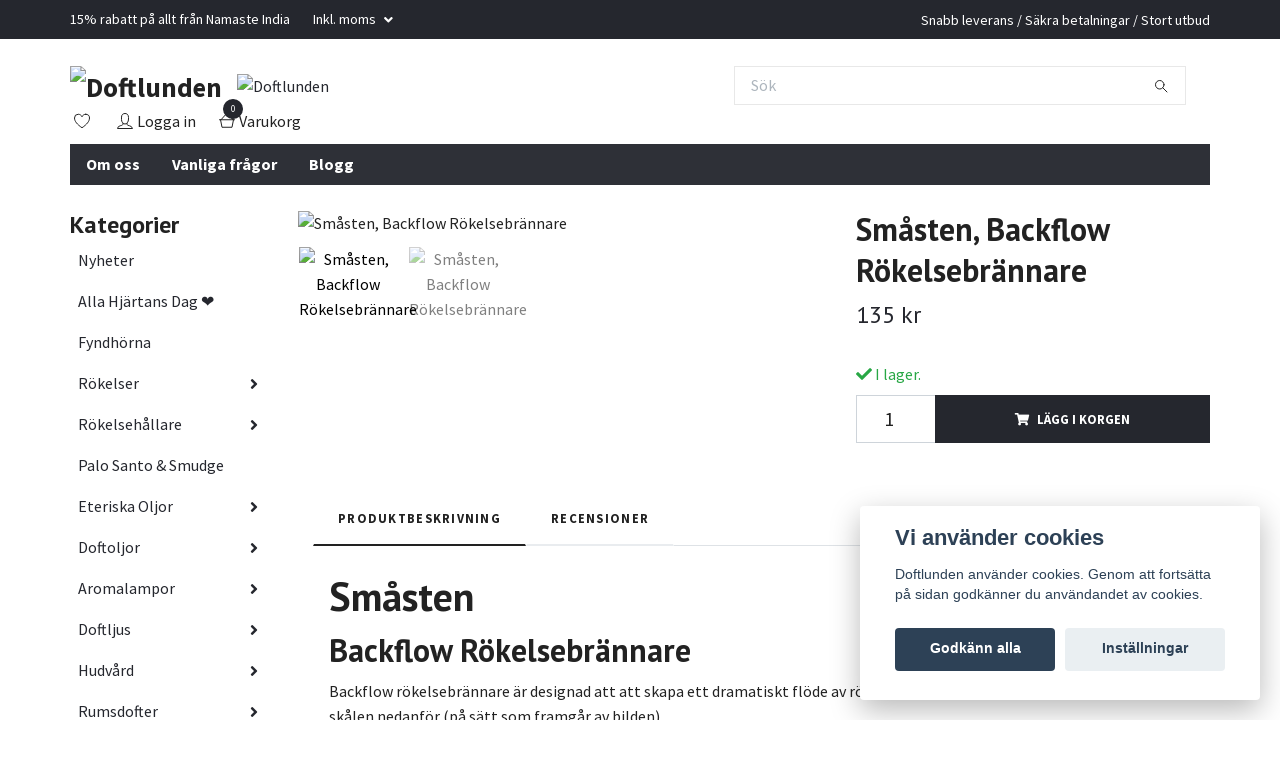

--- FILE ---
content_type: text/html; charset=utf-8
request_url: https://www.doftlunden.se/rokelse/backflow/smasten-backflow-rokelsebrannare
body_size: 26137
content:
<!DOCTYPE html>
<html class="no-javascript" lang="sv">
<head><script>var fbPixelEventId = Math.floor(Math.random() * 9000000000) + 1000000000;</script><meta property="ix:host" content="cdn.quickbutik.com/images"><meta http-equiv="Content-Type" content="text/html; charset=utf-8">
<title>Småsten, Backflow Rökelsebrännare - Doftlunden</title>
<meta name="author" content="Quickbutik">
<meta name="description" content="Småsten
Backflow Rökelsebrännare
Backflow rökelsebrännare är designad att att skapa ett dramatiskt flöde av rök">
<meta property="og:description" content="Småsten
Backflow Rökelsebrännare
Backflow rökelsebrännare är designad att att skapa ett dramatiskt flöde av rök">
<meta property="og:title" content="Småsten, Backflow Rökelsebrännare - Doftlunden">
<meta property="og:url" content="https://www.doftlunden.se/rokelse/backflow/smasten-backflow-rokelsebrannare">
<meta property="og:site_name" content="Doftlunden">
<meta property="og:type" content="website">
<meta property="og:image" content="https://cdn.quickbutik.com/images/3748v/products/5c17913ee3c3a.jpeg?format=webp">
<meta property="twitter:card" content="summary">
<meta property="twitter:title" content="Doftlunden">
<meta property="twitter:description" content="Småsten
Backflow Rökelsebrännare
Backflow rökelsebrännare är designad att att skapa ett dramatiskt flöde av rök">
<meta property="twitter:image" content="https://cdn.quickbutik.com/images/3748v/products/5c17913ee3c3a.jpeg?format=webp">
<meta name="viewport" content="width=device-width, initial-scale=1, maximum-scale=1">
<script>document.documentElement.classList.remove('no-javascript');</script><!-- Vendor Assets --><link rel="stylesheet" href="https://use.fontawesome.com/releases/v5.15.4/css/all.css">
<link href="https://storage.quickbutik.com/templates/swift/css/assets.min.css?58392" rel="stylesheet">
<!-- Theme Stylesheet --><link href="https://storage.quickbutik.com/templates/swift/css/theme-main.css?58392" rel="stylesheet">
<link href="https://storage.quickbutik.com/stores/3748v/templates/swift-31/css/theme-sub.css?58392" rel="stylesheet">
<link href="https://storage.quickbutik.com/stores/3748v/templates/swift-31/css/custom.css?58392" rel="stylesheet">
<!-- Google Fonts --><link href="//fonts.googleapis.com/css?family=Source+Sans+Pro:400,700%7CPT+Sans:400,700" rel="stylesheet" type="text/css"  media="all" /><!-- Favicon--><link rel="icon" type="image/png" href="https://cdn.quickbutik.com/images/3748v/templates/swift-31/assets/favicon.png?s=58392&auto=format">
<link rel="canonical" href="https://www.doftlunden.se/rokelse/backflow/smasten-backflow-rokelsebrannare">
<!-- Tweaks for older IEs--><!--[if lt IE 9]>
      <script src="https://oss.maxcdn.com/html5shiv/3.7.3/html5shiv.min.js"></script>
      <script src="https://oss.maxcdn.com/respond/1.4.2/respond.min.js"></script
    ><![endif]-->	<!-- Global site tag (gtag.js) - Google Ads: 821997422 -->
<script async src="https://www.googletagmanager.com/gtag/js?id=AW-821997422"></script>
<script>
  window.dataLayer = window.dataLayer || [];
  function gtag(){dataLayer.push(arguments);}
  gtag('js', new Date());

  gtag('config', 'AW-821997422');
</script>

<style>.hide { display: none; }</style>
<script type="text/javascript" defer>document.addEventListener('DOMContentLoaded', () => {
    document.body.setAttribute('data-qb-page', 'product');
});</script><script src="/assets/shopassets/cookieconsent/cookieconsent.js?v=230"></script>
<style>
    html.force--consent,
    html.force--consent body{
        height: auto!important;
        width: 100vw!important;
    }
</style>

    <script type="text/javascript">
    var qb_cookieconsent = initCookieConsent();
    var qb_cookieconsent_blocks = [{"title":"Vi anv\u00e4nder cookies","description":"Doftlunden anv\u00e4nder cookies. Genom att forts\u00e4tta p\u00e5 sidan godk\u00e4nner du anv\u00e4ndandet av cookies."},{"title":"N\u00f6dv\u00e4ndiga cookies *","description":"Dessa cookies \u00e4r n\u00f6dv\u00e4ndiga f\u00f6r att butiken ska fungera korrekt och g\u00e5r inte att st\u00e4nga av utan att beh\u00f6va l\u00e4mna denna webbplats. De anv\u00e4nds f\u00f6r att funktionalitet som t.ex. varukorg, skapa ett konto och annat ska fungera korrekt.","toggle":{"value":"basic","enabled":true,"readonly":true}},{"title":"Statistik och prestanda","description":"Dessa cookies g\u00f6r att vi kan r\u00e4kna bes\u00f6k och trafik och d\u00e4rmed ta reda p\u00e5 saker som vilka sidor som \u00e4r mest popul\u00e4ra och hur bes\u00f6karna r\u00f6r sig p\u00e5 v\u00e5r webbplats. All information som samlas in genom dessa cookies \u00e4r sammanst\u00e4lld, vilket inneb\u00e4r att den \u00e4r anonym. Om du inte till\u00e5ter dessa cookies kan vi inte ge dig en lika skr\u00e4ddarsydd upplevelse.","toggle":{"value":"analytics","enabled":false,"readonly":false},"cookie_table":[{"col1":"_ga","col2":"google.com","col3":"2 years","col4":"Google Analytics"},{"col1":"_gat","col2":"google.com","col3":"1 minute","col4":"Google Analytics"},{"col1":"_gid","col2":"google.com","col3":"1 day","col4":"Google Analytics"}]},{"title":"Marknadsf\u00f6ring","description":"Dessa cookies st\u00e4lls in via v\u00e5r webbplats av v\u00e5ra annonseringspartner f\u00f6r att skapa en profil f\u00f6r dina intressen och visa relevanta annonser p\u00e5 andra webbplatser. De lagrar inte direkt personlig information men kan identifiera din webbl\u00e4sare och internetenhet. Om du inte till\u00e5ter dessa cookies kommer du att uppleva mindre riktad reklam.","toggle":{"value":"marketing","enabled":false,"readonly":false}}];
</script>
    <!-- Google Tag Manager -->
    <script>
    window.dataLayer = window.dataLayer || [];

    // Set default consent state
    dataLayer.push({
        'event': 'default_consent',
        'consent': {
            'analytics_storage': 'denied',
            'ad_storage': 'denied',
            'ad_user_data': 'denied',
            'ad_personalization': 'denied',
            'wait_for_update': 500
        }
    });

    // Check for existing consent on page load
    if (typeof qb_cookieconsent !== 'undefined') {
        const getConsentLevel = (category) => qb_cookieconsent.allowedCategory(category) ? 'granted' : 'denied';

        dataLayer.push({
            'event': 'update_consent',
            'consent': {
                'analytics_storage': getConsentLevel('analytics'),
                'ad_storage': getConsentLevel('marketing'),
                'ad_user_data': getConsentLevel('marketing'),
                'ad_personalization': getConsentLevel('marketing')
            }
        });
    }

    // Initialize GTM
    (function(w,d,s,l,i){w[l]=w[l]||[];w[l].push({'gtm.start':
    new Date().getTime(),event:'gtm.js'});var f=d.getElementsByTagName(s)[0],
    j=d.createElement(s),dl=l!='dataLayer'?'&l='+l:'';j.async=true;j.src=
    'https://www.googletagmanager.com/gtm.js?id='+i+dl;f.parentNode.insertBefore(j,f);
    })(window,document,'script','dataLayer','GTM-T23DMZ26');

    // Handle consent updates for GTM
    document.addEventListener('QB_CookieConsentAccepted', function(event) {
        const cookie = qbGetEvent(event).cookie;
        const getConsentLevel = (level) => (cookie && cookie.level && cookie.level.includes(level)) ? 'granted' : 'denied';

        dataLayer.push({
            'event': 'update_consent',
            'consent': {
                'analytics_storage': getConsentLevel('analytics'),
                'ad_storage': getConsentLevel('marketing'),
                'ad_user_data': getConsentLevel('marketing'),
                'ad_personalization': getConsentLevel('marketing')
            }
        });
    });
    </script>
    <!-- End Google Tag Manager -->

    <!-- Google Tag Manager (noscript) -->
    <noscript><iframe src="https://www.googletagmanager.com/ns.html?id=GTM-T23DMZ26"
    height="0" width="0" style="display:none;visibility:hidden"></iframe></noscript>
    <!-- End Google Tag Manager (noscript) -->
    <!-- Google Analytics 4 -->
    <script async src="https://www.googletagmanager.com/gtag/js?id=G-2KNKPFR86K"></script>
    <script>
        window.dataLayer = window.dataLayer || [];
        function gtag(){dataLayer.push(arguments);}

        gtag('consent', 'default', {
            'analytics_storage': 'denied',
            'ad_storage': 'denied',
            'ad_user_data': 'denied',
            'ad_personalization': 'denied',
            'wait_for_update': 500,
        });

        const getConsentForCategory = (category) => (typeof qb_cookieconsent == 'undefined' || qb_cookieconsent.allowedCategory(category)) ? 'granted' : 'denied';

        if (typeof qb_cookieconsent == 'undefined' || qb_cookieconsent.allowedCategory('analytics') || qb_cookieconsent.allowedCategory('marketing')) {
            const analyticsConsent = getConsentForCategory('analytics');
            const marketingConsent = getConsentForCategory('marketing');

            gtag('consent', 'update', {
                'analytics_storage': analyticsConsent,
                'ad_storage': marketingConsent,
                'ad_user_data': marketingConsent,
                'ad_personalization': marketingConsent,
            });
        }

        // Handle consent updates for GA4
        document.addEventListener('QB_CookieConsentAccepted', function(event) {
            const cookie = qbGetEvent(event).cookie;
            const getConsentLevel = (level) => (cookie && cookie.level && cookie.level.includes(level)) ? 'granted' : 'denied';

            gtag('consent', 'update', {
                'analytics_storage': getConsentLevel('analytics'),
                'ad_storage': getConsentLevel('marketing'),
                'ad_user_data': getConsentLevel('marketing'),
                'ad_personalization': getConsentLevel('marketing'),
            });
        });

        gtag('js', new Date());
        gtag('config', 'G-2KNKPFR86K', { 'allow_enhanced_conversions' : true } );
gtag('config', 'AW-821997422', { 'allow_enhanced_conversions' : true } );
gtag('event', 'page_view', JSON.parse('{"ecomm_pagetype":"product","ecomm_prodid":"1149","ecomm_totalvalue":135,"currency":"SEK","send_to":"AW-821997422"}'));
gtag('event', 'view_item', JSON.parse('{"currency":"SEK","value":"135","items":[{"item_name":"Småsten, Backflow Rökelsebrännare","item_id":"1149","price":"135","item_category":"Backflow","item_variant":"","quantity":"1","description":"<h1><strong>Sm&aring;sten<\/strong><\/h1><h2><strong>Backflow R&ouml;kelsebr&auml;nnare<\/strong><\/h2><p>Backflow r&ouml;kelsebr&auml;nnare &auml;r designad att att skapa ett dramatiskt fl&ouml;de av r&ouml;k, som rinner nedf&ouml;r tornet och samlas i sk&aring;len nedanf&ouml;r (p&aring; s&auml;tt som framg&aring;r av bilden).<\/p><p>F&ouml;r r&ouml;kelseh&aring;llaren ska s&auml;rskilt anpassade koner anv&auml;ndas. N&auml;r r&ouml;kelsekonen t&auml;nts b&ouml;rjar det att ryka. R&ouml;ken &auml;r tyngre &auml;n luften och faller d&auml;rf&ouml;r dramatiskt ned genom h&aring;let nedanf&ouml;r och fl&ouml;dar sedan ned &ouml;ver r&ouml;kelseh&aring;llaren till poolen vid dess fot. Effekten &auml;r n&auml;stintill hypnotiserande och &auml;r otroligt avslappnande att betrakta.&amp;nbsp;<\/p><p><strong>Storlek i cm<\/strong>: 10 x 4 x 4<br><strong>Material<\/strong>: Keramik<\/p><p><br><\/p>","image_url":"https%3A%2F%2Fcdn.quickbutik.com%2Fimages%2F3748v%2Fproducts%2F5c17913ee3c3a.jpeg"}]}'));

        const gaClientIdPromise = new Promise(resolve => {
            gtag('get', 'G-2KNKPFR86K', 'client_id', resolve);
        });
        const gaSessionIdPromise = new Promise(resolve => {
            gtag('get', 'G-2KNKPFR86K', 'session_id', resolve);
        });

        Promise.all([gaClientIdPromise, gaSessionIdPromise]).then(([gaClientId, gaSessionId]) => {
            var checkoutButton = document.querySelector("a[href='/cart/index']");
            if (checkoutButton) {
                checkoutButton.onclick = function() {
                    var query = new URLSearchParams({
                        ...(typeof qb_cookieconsent == 'undefined' || qb_cookieconsent.allowedCategory('analytics') ? {
                            gaClientId,
                            gaSessionId,
                        } : {}),
                        consentCategories: [
                            ...(typeof qb_cookieconsent == 'undefined' || qb_cookieconsent.allowedCategory('analytics')) ? ['analytics'] : [],
                            ...(typeof qb_cookieconsent == 'undefined' || qb_cookieconsent.allowedCategory('marketing')) ? ['marketing'] : [],
                        ],
                    });
                    this.setAttribute("href", "/cart/index?" + query.toString());
                };
            }
        });
    </script>
    <!-- End Google Analytics 4 --></head>
<body>
    <header class="header">
   
   <!-- Section: Top Bar-->
   <div data-qb-area="top" data-qb-element="" class="top-bar  text-sm">
      <div class="container py-2">
         <div class="row align-items-center">
            <div class="col-12 col-lg-auto px-0">
               <ul class="mb-0 d-sm-flex  text-center text-sm-left justify-content-center justify-content-lg-start list-unstyled">
                  
                  <li data-qb-element="top_left_text"
                     class="px-lg-0 list-inline-item col-auto ">
                     <span>15% rabatt på allt från Namaste India</span>
                  </li>
                 
                  <!-- Component: Language Dropdown-->

                  <!-- Component: Tax Dropdown-->
                  <li class="col-auto">
                     <div class="dropdown">
                        <a id="taxDropdown" href="#" data-toggle="dropdown" data-display="static" aria-haspopup="true"
                           aria-expanded="false" class="dropdown-toggle topbar-link">
                        Inkl. moms
                        </a>
                        <div aria-labelledby="taxDropdown" class="dropdown-menu dropdown-menu-left">
                           <a class="taxlink dropdown-item" title="Priser är exkl. moms. Klicka för att växla om till inkl. moms."
                              href="?tax-reverse">
                           Exkl. moms
                           </a>
                        </div>
                     </div>
                  </li>

                  <!-- Currency Dropdown-->

               </ul>
            </div>

            <!-- Component: Top information -->
            <div class="mt-2 mt-lg-0 col-12 col-lg  text-center text-lg-right px-0">
               <span data-qb-element="top_right_text" class="w-100">Snabb leverans / Säkra betalningar / Stort utbud</span>
            </div>

         </div>
      </div>
   </div>
   <!-- /Section: Top Bar -->
   <!-- Section: Main Header -->
   <div class="navbar-position"></div>
   <nav data-qb-area="header" data-qb-element="" class="navbar-expand-lg navbar-light ">
      <div class="container pt-lg-4">
         <div class="row">
            <div class="navbar col-12 px-lg-0 py-0">
               <div class="list-inline-item order-0 d-lg-none col-auto p-0 outline-none">
                  <a href="#" data-toggle="modal" data-target="#sidebarLeft" class="text-hover-primary">
                     <svg class="svg-icon navbar-icon">
                        <use xlink:href="#menu-hamburger-1"></use>
                     </svg>
                  </a>
               </div>
               <a data-qb-element="use_logo" href="https://www.doftlunden.se" title="Doftlunden"
                  class="navbar-brand order-1 order-lg-1 text-center text-md-left col-auto p-0">
               
               <img alt="Doftlunden" class="img-fluid img-logo" srcset="https://cdn.quickbutik.com/images/3748v/templates/swift-31/assets/logo.png?s=58392&auto=format&dpr=1 1x, https://cdn.quickbutik.com/images/3748v/templates/swift-31/assets/logo.png?s=58392&auto=format&dpr=2 2x, https://cdn.quickbutik.com/images/3748v/templates/swift-31/assets/logo.png?s=58392&auto=format&dpr=3 3x"
                  src="https://cdn.quickbutik.com/images/3748v/templates/swift-31/assets/logo.png?s=58392&auto=format">
               </a>
               
               <form data-qb-element="header_showsearch" action="/shop/search" method="get"
                  class="d-lg-flex order-lg-3 d-none my-lg-0 flex-grow-1 top-searchbar text-center col-auto px-4">
                  <div class="search-wrapper input-group">
                     <input data-qb-element="header_searchtext" type="text" name="s" placeholder="Sök" aria-label="Search"
                        aria-describedby="button-search-desktop" class="form-control pl-3 border-0" />
                     <div class="input-group-append ml-0">
                        <button id="button-search-desktop" type="submit" class="btn py-0 btn-underlined border-0">
                           <svg class="svg-icon navbar-icon">
                              <use xlink:href="#search-1"></use>
                           </svg>
                        </button>
                     </div>
                  </div>
               </form>
               
               <a data-qb-element="header_showtopimage" class="d-none d-lg-block px-2 order-lg-2 col-5 p-0" href="https://www.doftlunden.se">
                  <img alt="Doftlunden" class="img-fluid" srcset="https://cdn.quickbutik.com/images/3748v/templates/swift-31/assets/topimage.png?s=58392&auto=format&dpr=1 1x, https://cdn.quickbutik.com/images/3748v/templates/swift-31/assets/topimage.png?s=58392&auto=format&dpr=2 2x, https://cdn.quickbutik.com/images/3748v/templates/swift-31/assets/topimage.png?s=58392&auto=format&dpr=3 3x" src="https://cdn.quickbutik.com/images/3748v/templates/swift-31/assets/topimage.png?s=58392&auto=format">
               </a>
               
               <ul class="list-inline order-2 order-lg-4 mb-0 text-right col-auto p-0 outline-none">
                  <li class="list-inline-item mr-3 d-lg-inline-block d-none">
                     <a data-qb-element="header_wishlisttext" href="/shop/wishlist" class="text-hover-primary position-relative d-flex align-items-center">
                        <svg class="svg-icon navbar-icon">
                           <use xlink:href="#heart-1"></use>
                        </svg>
                        <span class="color-text-base"></span>
                     </a>
                  </li>
                  <li class="list-inline-item mr-3 d-lg-inline-block d-none">
                     <a data-qb-element="header_logintext" href="/customer/login" class="text-hover-primary p-0 d-flex align-items-center">
                        <svg class="svg-icon navbar-icon">
                           <use xlink:href="#avatar-1"></use>
                        </svg>
                        <span
                           class="color-text-base">Logga in</span>
                     </a>
                  </li>
                  <li class="list-inline-item">
                     <a data-qb-element="header_carttext" href="#" data-toggle="modal" data-target="#sidebarCart"
                        class="position-relative text-hover-primary d-flex align-items-center qs-cart-view">
                        <svg class="svg-icon navbar-icon">
                           <use xlink:href="#shopping-basket-1"></use>
                        </svg>
                        <div class="navbar-icon-badge icon-count text-white primary-bg basket-count-items">0
                        </div>
                        <span class="d-none d-sm-inline color-text-base">Varukorg
                        </span>
                     </a>
                  </li>
               </ul>
            </div>
         </div>
      </div>
      <div class="container pt-2">
         <div class="row navbar-bg px-0 mainmenu_font_size">
            <ul class="col navbar-nav d-none d-lg-flex mt-lg-0 flex-wrap px-0">
               <li class="nav-item main-top-menu ">
                  <a href="/sidor/om-oss" title="Om oss" class="nav-link ">Om oss</a>
               </li>
               <li class="nav-item main-top-menu ">
                  <a href="/sidor/faq" title="Vanliga frågor" class="nav-link ">Vanliga frågor</a>
               </li>
               <li class="nav-item main-top-menu ">
                  <a href="https://www.doftlunden.se/blogg" title="Blogg" class="nav-link ">Blogg</a>
               </li>
            </ul>
         </div>
      </div>
   </nav>
   <!-- /Section: Main Header -->
</header>
<!-- Section: Top Menu -->
<div id="sidebarLeft" tabindex="-1" role="dialog" aria-hidden="true" class="modal fade modal-left">
   <div role="document" class="modal-dialog">
      <div class="modal-content">
         <div class="modal-header pb-0 border-0 d-block">
            <div class="row">
               <form action="/shop/search" method="get" class="col d-lg-flex w-100 my-lg-0 mb-2 pt-1">
                  <div class="search-wrapper input-group">
                     <input type="text" name="s" placeholder="Sök" aria-label="Search"
                        aria-describedby="button-search" class="form-control pl-3 border-0 mobile-search" />
                     <div class="input-group-append ml-0">
                        <button id="button-search" type="submit" class="btn py-0 btn-underlined border-0">
                           <svg class="svg-icon navbar-icon">
                              <use xlink:href="#search-1"></use>
                           </svg>
                        </button>
                     </div>
                  </div>
               </form>
               <button type="button" data-dismiss="modal" aria-label="Close" class="close col-auto close-rotate">
                  <svg class="svg-icon w-3rem h-3rem svg-icon-light align-middle">
                     <use xlink:href="#close-1"></use>
                  </svg>
               </button>
            </div>
         </div>
         <div class="modal-body pt-0">
            <div class="px-2 pb-5">
               <ul class="nav flex-column">
                  <li class="nav-item ">
                     <a href="/nyheter" title="Nyheter" class="nav-link mobile-nav-link pl-0">Nyheter</a>
                  </li>
                  <li class="nav-item ">
                     <a href="/alla-hjartans-dag" title="Alla Hjärtans Dag ❤️" class="nav-link mobile-nav-link pl-0">Alla Hjärtans Dag ❤️</a>
                  </li>
                  <li class="nav-item ">
                     <a href="/fyndhorna" title="Fyndhörna" class="nav-link mobile-nav-link pl-0">Fyndhörna</a>
                  </li>
                  <li class="nav-item dropdown">
                     <a href="/rokelse" data-toggle="collapse" data-target="#cat5" aria-haspopup="true"
                        aria-expanded="false"
                        class="nav-link mobile-nav-link pl-0 mobile-dropdown-toggle dropdown-toggle">Rökelser</a>
                     <div id="cat5" class="collapse">
                        <ul class="nav flex-column ml-3">
                           <li class="nav-item">
                              <a class="nav-link mobile-nav-link pl-0 show-all" href="/rokelse" title="Rökelser">Visa alla i Rökelser</a>
                           </li>
                           <li class="nav-item">
                              <a href="/rokelse/archangel" class="nav-link mobile-nav-link pl-0 ">Archangel</a>
                           </li>
                           <li class="nav-item">
                              <a href="/rokelse/backflow" class="nav-link mobile-nav-link pl-0 ">Backflow</a>
                           </li>
                           <li class="nav-item">
                              <a href="/rokelse/banjara" class="nav-link mobile-nav-link pl-0 ">Banjara Aztec</a>
                           </li>
                           <li class="nav-item">
                              <a href="/rokelse/celestial-magics" class="nav-link mobile-nav-link pl-0 ">Celestial Magics</a>
                           </li>
                           <li class="nav-item">
                              <a href="/rokelse/ekologiska-rokelser" class="nav-link mobile-nav-link pl-0 ">Ekologiska rökelser</a>
                           </li>
                           <li class="nav-item">
                              <a href="/rokelse/feng-shui" class="nav-link mobile-nav-link pl-0 ">Feng Shui</a>
                           </li>
                           <li class="nav-item">
                              <a href="/rokelse/fiore-doriente" class="nav-link mobile-nav-link pl-0 ">Fiore d´Oriente</a>
                           </li>
                           <li class="nav-item dropdown">
                              <a href="#" data-target="#subcat105" data-toggle="collapse" aria-haspopup="true"
                                 aria-expanded="false" class="nav-link pl-0 dropdown-toggle">Golden Nag</a>
                              <div id="subcat105" class="collapse">
                                 <ul class="nav flex-column ml-3">
                                    <li class="nav-item">
                                       <a class="nav-link mobile-nav-link pl-0 show-all" href="/rokelse/golden-nag"
                                          title="Golden Nag">Visa alla i Golden Nag</a>
                                    </li>
                                    <li class="nav-item">
                                       <a href="/rokelse/golden-nag/golden-nag-rokelse" class="nav-link pl-0 ">- Golden Nag - Rökelse</a>
                                    </li>
                                    <li class="nav-item">
                                       <a href="/rokelse/golden-nag/golden-nag-koner" class="nav-link pl-0 ">- Golden Nag - Koner</a>
                                    </li>
                                    <li class="nav-item">
                                       <a href="/rokelse/golden-nag/golden-nag-backflow" class="nav-link pl-0 ">- Golden Nag - Backflow</a>
                                    </li>
                                 </ul>
                              </div>
                           </li>
                           <li class="nav-item dropdown">
                              <a href="#" data-target="#subcat9" data-toggle="collapse" aria-haspopup="true"
                                 aria-expanded="false" class="nav-link pl-0 dropdown-toggle">Goloka</a>
                              <div id="subcat9" class="collapse">
                                 <ul class="nav flex-column ml-3">
                                    <li class="nav-item">
                                       <a class="nav-link mobile-nav-link pl-0 show-all" href="/rokelse/goloka"
                                          title="Goloka">Visa alla i Goloka</a>
                                    </li>
                                    <li class="nav-item">
                                       <a href="/rokelse/goloka/rokelse-med-kristall" class="nav-link pl-0 ">- Goloka - Rökelse med kristall</a>
                                    </li>
                                    <li class="nav-item">
                                       <a href="/rokelse/goloka/goloka-koner" class="nav-link pl-0 ">- Goloka - Koner</a>
                                    </li>
                                    <li class="nav-item">
                                       <a href="/rokelse/goloka/goloka-backflow" class="nav-link pl-0 ">- Goloka - Backflow</a>
                                    </li>
                                 </ul>
                              </div>
                           </li>
                           <li class="nav-item">
                              <a href="/rokelse/43-green-tree" class="nav-link mobile-nav-link pl-0 ">Green Tree</a>
                           </li>
                           <li class="nav-item">
                              <a href="/rokelse/hem" class="nav-link mobile-nav-link pl-0 ">HEM</a>
                           </li>
                           <li class="nav-item">
                              <a href="/rokelse/holy-smokes" class="nav-link mobile-nav-link pl-0 ">Holy Smokes</a>
                           </li>
                           <li class="nav-item dropdown">
                              <a href="#" data-target="#subcat89" data-toggle="collapse" aria-haspopup="true"
                                 aria-expanded="false" class="nav-link pl-0 dropdown-toggle"> Japansk rökelse - Nippon Kodo</a>
                              <div id="subcat89" class="collapse">
                                 <ul class="nav flex-column ml-3">
                                    <li class="nav-item">
                                       <a class="nav-link mobile-nav-link pl-0 show-all" href="/rokelse/nippon-kodo-japansk-rokelse"
                                          title=" Japansk rökelse - Nippon Kodo">Visa alla i  Japansk rökelse - Nippon Kodo</a>
                                    </li>
                                    <li class="nav-item">
                                       <a href="/rokelse/nippon-kodo-japansk-rokelse/67-scentsual" class="nav-link pl-0 ">- Scentsual</a>
                                    </li>
                                    <li class="nav-item">
                                       <a href="/rokelse/nippon-kodo-japansk-rokelse/ka-fuh" class="nav-link pl-0 ">- Ka-Fuh</a>
                                    </li>
                                    <li class="nav-item">
                                       <a href="/rokelse/nippon-kodo-japansk-rokelse/morning-star" class="nav-link pl-0 ">- Morning Star</a>
                                    </li>
                                    <li class="nav-item">
                                       <a href="/rokelse/nippon-kodo-japansk-rokelse/kayuragi" class="nav-link pl-0 ">- Kayuragi</a>
                                    </li>
                                    <li class="nav-item">
                                       <a href="/rokelse/nippon-kodo-japansk-rokelse/tranquility" class="nav-link pl-0 ">- Tranquility</a>
                                    </li>
                                    <li class="nav-item">
                                       <a href="/rokelse/nippon-kodo-japansk-rokelse/hana-no-hana" class="nav-link pl-0 ">- Hana no Hana</a>
                                    </li>
                                 </ul>
                              </div>
                           </li>
                           <li class="nav-item">
                              <a href="/rokelse/klinta" class="nav-link mobile-nav-link pl-0 ">Klinta</a>
                           </li>
                           <li class="nav-item">
                              <a href="/rokelse/kongerokelse" class="nav-link mobile-nav-link pl-0 ">Kongerökelse</a>
                           </li>
                           <li class="nav-item">
                              <a href="/rokelse/krishan" class="nav-link mobile-nav-link pl-0 ">Krishan</a>
                           </li>
                           <li class="nav-item dropdown">
                              <a href="#" data-target="#subcat164" data-toggle="collapse" aria-haspopup="true"
                                 aria-expanded="false" class="nav-link pl-0 dropdown-toggle">Namaste India</a>
                              <div id="subcat164" class="collapse">
                                 <ul class="nav flex-column ml-3">
                                    <li class="nav-item">
                                       <a class="nav-link mobile-nav-link pl-0 show-all" href="/rokelse/namaste-india"
                                          title="Namaste India">Visa alla i Namaste India</a>
                                    </li>
                                    <li class="nav-item">
                                       <a href="/rokelse/namaste-india/natural-masala" class="nav-link pl-0 ">- Natural Masala</a>
                                    </li>
                                    <li class="nav-item">
                                       <a href="/rokelse/namaste-india/natural-botanical" class="nav-link pl-0 ">- Natural Botanical</a>
                                    </li>
                                    <li class="nav-item">
                                       <a href="/rokelse/namaste-india/earth-inspired" class="nav-link pl-0 ">- Earth Inspired</a>
                                    </li>
                                    <li class="nav-item">
                                       <a href="/rokelse/namaste-india/rokelse-med-hallare" class="nav-link pl-0 ">- Rökelse med hållare</a>
                                    </li>
                                 </ul>
                              </div>
                           </li>
                           <li class="nav-item">
                              <a href="/rokelse/resin-harts" class="nav-link mobile-nav-link pl-0 ">Resin, Harts</a>
                           </li>
                           <li class="nav-item">
                              <a href="/rokelse/rokelsekoner" class="nav-link mobile-nav-link pl-0 ">Rökelsekoner</a>
                           </li>
                           <li class="nav-item">
                              <a href="/rokelse/rokelserep" class="nav-link mobile-nav-link pl-0 ">Rökelserep</a>
                           </li>
                           <li class="nav-item">
                              <a href="/rokelse/sagrada-madre" class="nav-link mobile-nav-link pl-0 ">Sagrada Madre</a>
                           </li>
                           <li class="nav-item dropdown">
                              <a href="#" data-target="#subcat6" data-toggle="collapse" aria-haspopup="true"
                                 aria-expanded="false" class="nav-link pl-0 dropdown-toggle">Satya</a>
                              <div id="subcat6" class="collapse">
                                 <ul class="nav flex-column ml-3">
                                    <li class="nav-item">
                                       <a class="nav-link mobile-nav-link pl-0 show-all" href="/rokelse/satya"
                                          title="Satya">Visa alla i Satya</a>
                                    </li>
                                    <li class="nav-item">
                                       <a href="/rokelse/satya/satya-rokelse" class="nav-link pl-0 ">Satya - Rökelse</a>
                                    </li>
                                    <li class="nav-item">
                                       <a href="/rokelse/satya/satya-koner" class="nav-link pl-0 ">Satya - Koner</a>
                                    </li>
                                    <li class="nav-item">
                                       <a href="/rokelse/satya/satya-backflow" class="nav-link pl-0 ">Satya - Backflow</a>
                                    </li>
                                 </ul>
                              </div>
                           </li>
                           <li class="nav-item dropdown">
                              <a href="#" data-target="#subcat64" data-toggle="collapse" aria-haspopup="true"
                                 aria-expanded="false" class="nav-link pl-0 dropdown-toggle">Song of India</a>
                              <div id="subcat64" class="collapse">
                                 <ul class="nav flex-column ml-3">
                                    <li class="nav-item">
                                       <a class="nav-link mobile-nav-link pl-0 show-all" href="/rokelse/song-of-india"
                                          title="Song of India">Visa alla i Song of India</a>
                                    </li>
                                    <li class="nav-item">
                                       <a href="/rokelse/song-of-india/song-of-india-rokelse" class="nav-link pl-0 ">Song of India - Rökelse</a>
                                    </li>
                                    <li class="nav-item">
                                       <a href="/rokelse/song-of-india/bambooless" class="nav-link pl-0 ">Rökelse - Bambooless</a>
                                    </li>
                                    <li class="nav-item">
                                       <a href="/rokelse/song-of-india/song-of-india-koner" class="nav-link pl-0 ">Song of India - Koner</a>
                                    </li>
                                    <li class="nav-item">
                                       <a href="/rokelse/song-of-india/song-of-india-backflow" class="nav-link pl-0 ">Song of India - Backflow</a>
                                    </li>
                                 </ul>
                              </div>
                           </li>
                           <li class="nav-item">
                              <a href="/rokelse/stamford" class="nav-link mobile-nav-link pl-0 ">Stamford</a>
                           </li>
                           <li class="nav-item">
                              <a href="/rokelse/storpack" class="nav-link mobile-nav-link pl-0 ">Storpack</a>
                           </li>
                           <li class="nav-item">
                              <a href="/rokelse/tales-of-india" class="nav-link mobile-nav-link pl-0 ">Tales of India</a>
                           </li>
                           <li class="nav-item">
                              <a href="/rokelse/tibetansk-rokelse" class="nav-link mobile-nav-link pl-0 ">Tibetansk Rökelse</a>
                           </li>
                           <li class="nav-item">
                              <a href="/rokelse/tulasi" class="nav-link mobile-nav-link pl-0 ">Tulasi</a>
                           </li>
                           <li class="nav-item">
                              <a href="/rokelse/ovriga-rokelser" class="nav-link mobile-nav-link pl-0 ">Övriga rökelser</a>
                           </li>
                        </ul>
                     </div>
                  </li>
                  <li class="nav-item dropdown">
                     <a href="/rokelsehallare" data-toggle="collapse" data-target="#cat10" aria-haspopup="true"
                        aria-expanded="false"
                        class="nav-link mobile-nav-link pl-0 mobile-dropdown-toggle dropdown-toggle">Rökelsehållare</a>
                     <div id="cat10" class="collapse">
                        <ul class="nav flex-column ml-3">
                           <li class="nav-item">
                              <a class="nav-link mobile-nav-link pl-0 show-all" href="/rokelsehallare" title="Rökelsehållare">Visa alla i Rökelsehållare</a>
                           </li>
                           <li class="nav-item">
                              <a href="/rokelsehallare/for-pinnar" class="nav-link mobile-nav-link pl-0 ">För pinnar</a>
                           </li>
                           <li class="nav-item">
                              <a href="/rokelsehallare/for-koner" class="nav-link mobile-nav-link pl-0 ">För koner</a>
                           </li>
                           <li class="nav-item">
                              <a href="/rokelsehallare/japansk-rokelsehallare" class="nav-link mobile-nav-link pl-0 ">Japansk Rökelsehållare</a>
                           </li>
                           <li class="nav-item">
                              <a href="/rokelsehallare/tibetansk-rokelsehallare" class="nav-link mobile-nav-link pl-0 ">Tibetansk Rökelsehållare</a>
                           </li>
                           <li class="nav-item">
                              <a href="/rokelsehallare/backflow-rokelsehallare" class="nav-link mobile-nav-link pl-0 ">Backflow Rökelsehållare</a>
                           </li>
                           <li class="nav-item">
                              <a href="/rokelsehallare/lador-pyramider" class="nav-link mobile-nav-link pl-0 ">Lådor &amp; pyramider</a>
                           </li>
                           <li class="nav-item">
                              <a href="/rokelsehallare/for-smudge-palo-santo-resiner" class="nav-link mobile-nav-link pl-0 ">För smudges &amp; palo santo</a>
                           </li>
                        </ul>
                     </div>
                  </li>
                  <li class="nav-item ">
                     <a href="/palo-santo-smudge" title="Palo Santo &amp; Smudge" class="nav-link mobile-nav-link pl-0">Palo Santo &amp; Smudge</a>
                  </li>
                  <li class="nav-item dropdown">
                     <a href="/eteriska-oljor" data-toggle="collapse" data-target="#cat4" aria-haspopup="true"
                        aria-expanded="false"
                        class="nav-link mobile-nav-link pl-0 mobile-dropdown-toggle dropdown-toggle">Eteriska Oljor</a>
                     <div id="cat4" class="collapse">
                        <ul class="nav flex-column ml-3">
                           <li class="nav-item">
                              <a class="nav-link mobile-nav-link pl-0 show-all" href="/eteriska-oljor" title="Eteriska Oljor">Visa alla i Eteriska Oljor</a>
                           </li>
                           <li class="nav-item">
                              <a href="/eteriska-oljor/ancient-wisdom" class="nav-link mobile-nav-link pl-0 ">Ancient Wisdom</a>
                           </li>
                           <li class="nav-item">
                              <a href="/eteriska-oljor/aromaterapi" class="nav-link mobile-nav-link pl-0 ">Aromaterapi</a>
                           </li>
                           <li class="nav-item">
                              <a href="/eteriska-oljor/ekologisk-eterisk-olja" class="nav-link mobile-nav-link pl-0 ">Ekologisk Eterisk Olja</a>
                           </li>
                           <li class="nav-item">
                              <a href="/eteriska-oljor/storpack-eterisk-olja" class="nav-link mobile-nav-link pl-0 ">Storpack Eterisk Olja</a>
                           </li>
                           <li class="nav-item">
                              <a href="/eteriska-oljor/36-eden" class="nav-link mobile-nav-link pl-0 ">Eden</a>
                           </li>
                           <li class="nav-item">
                              <a href="/eteriska-oljor/tillbehor-eterisk-olja" class="nav-link mobile-nav-link pl-0 ">Tillbehör Eterisk Olja</a>
                           </li>
                           <li class="nav-item">
                              <a href="/eteriska-oljor/basoljor" class="nav-link mobile-nav-link pl-0 ">Basoljor</a>
                           </li>
                        </ul>
                     </div>
                  </li>
                  <li class="nav-item dropdown">
                     <a href="/doftoljor" data-toggle="collapse" data-target="#cat19" aria-haspopup="true"
                        aria-expanded="false"
                        class="nav-link mobile-nav-link pl-0 mobile-dropdown-toggle dropdown-toggle">Doftoljor</a>
                     <div id="cat19" class="collapse">
                        <ul class="nav flex-column ml-3">
                           <li class="nav-item">
                              <a class="nav-link mobile-nav-link pl-0 show-all" href="/doftoljor" title="Doftoljor">Visa alla i Doftoljor</a>
                           </li>
                           <li class="nav-item">
                              <a href="/doftoljor/29-satya" class="nav-link mobile-nav-link pl-0 ">Satya</a>
                           </li>
                           <li class="nav-item">
                              <a href="/doftoljor/65-goloka" class="nav-link mobile-nav-link pl-0 ">Goloka</a>
                           </li>
                           <li class="nav-item">
                              <a href="/doftoljor/interlam" class="nav-link mobile-nav-link pl-0 ">Interlam</a>
                           </li>
                           <li class="nav-item">
                              <a href="/doftoljor/59-ancient-wisdom" class="nav-link mobile-nav-link pl-0 ">Ancient Wisdom</a>
                           </li>
                           <li class="nav-item">
                              <a href="/doftoljor/72-song-of-india" class="nav-link mobile-nav-link pl-0 ">Song of india</a>
                           </li>
                           <li class="nav-item">
                              <a href="/doftoljor/eden" class="nav-link mobile-nav-link pl-0 ">Eden</a>
                           </li>
                           <li class="nav-item">
                              <a href="/doftoljor/57-green-tree" class="nav-link mobile-nav-link pl-0 ">Green Tree</a>
                           </li>
                           <li class="nav-item">
                              <a href="/doftoljor/tillbehor-parfymolja" class="nav-link mobile-nav-link pl-0 ">Tillbehör Parfymolja</a>
                           </li>
                        </ul>
                     </div>
                  </li>
                  <li class="nav-item dropdown">
                     <a href="/aromalampor" data-toggle="collapse" data-target="#cat17" aria-haspopup="true"
                        aria-expanded="false"
                        class="nav-link mobile-nav-link pl-0 mobile-dropdown-toggle dropdown-toggle">Aromalampor</a>
                     <div id="cat17" class="collapse">
                        <ul class="nav flex-column ml-3">
                           <li class="nav-item">
                              <a class="nav-link mobile-nav-link pl-0 show-all" href="/aromalampor" title="Aromalampor">Visa alla i Aromalampor</a>
                           </li>
                           <li class="nav-item">
                              <a href="/aromalampor/aromalampor-elektriska" class="nav-link mobile-nav-link pl-0 ">Aromalampor Elektriska</a>
                           </li>
                           <li class="nav-item">
                              <a href="/aromalampor/aromalampor-keramik" class="nav-link mobile-nav-link pl-0 ">Aromalampor Keramik</a>
                           </li>
                           <li class="nav-item">
                              <a href="/aromalampor/aromalampor-metall" class="nav-link mobile-nav-link pl-0 ">Aromalampor Metall</a>
                           </li>
                           <li class="nav-item">
                              <a href="/aromalampor/aromalampor-sandsten" class="nav-link mobile-nav-link pl-0 ">Aromalampor Sandsten</a>
                           </li>
                           <li class="nav-item">
                              <a href="/aromalampor/aromalampor-taljsten" class="nav-link mobile-nav-link pl-0 ">Aromalampor Täljsten</a>
                           </li>
                           <li class="nav-item">
                              <a href="/aromalampor/doftkrus" class="nav-link mobile-nav-link pl-0 ">Doftkrus m.m.</a>
                           </li>
                           <li class="nav-item">
                              <a href="/aromalampor/tillbehor" class="nav-link mobile-nav-link pl-0 ">Tillbehör</a>
                           </li>
                        </ul>
                     </div>
                  </li>
                  <li class="nav-item dropdown">
                     <a href="/doftljus" data-toggle="collapse" data-target="#cat3" aria-haspopup="true"
                        aria-expanded="false"
                        class="nav-link mobile-nav-link pl-0 mobile-dropdown-toggle dropdown-toggle">Doftljus</a>
                     <div id="cat3" class="collapse">
                        <ul class="nav flex-column ml-3">
                           <li class="nav-item">
                              <a class="nav-link mobile-nav-link pl-0 show-all" href="/doftljus" title="Doftljus">Visa alla i Doftljus</a>
                           </li>
                           <li class="nav-item">
                              <a href="/doftljus/76-ancient-wisdom" class="nav-link mobile-nav-link pl-0 ">Ancient Wisdom</a>
                           </li>
                           <li class="nav-item">
                              <a href="/doftljus/herbasensia-doftljus" class="nav-link mobile-nav-link pl-0 ">Herbasensia</a>
                           </li>
                           <li class="nav-item">
                              <a href="/doftljus/klinta-doftljus" class="nav-link mobile-nav-link pl-0 ">Klinta Doftljus</a>
                           </li>
                           <li class="nav-item">
                              <a href="/doftljus/97-goloka" class="nav-link mobile-nav-link pl-0 ">Goloka</a>
                           </li>
                           <li class="nav-item">
                              <a href="/doftljus/81-satya" class="nav-link mobile-nav-link pl-0 ">Satya Doftljus</a>
                           </li>
                           <li class="nav-item">
                              <a href="/doftljus/paddywax" class="nav-link mobile-nav-link pl-0 ">Paddywax</a>
                           </li>
                           <li class="nav-item">
                              <a href="/doftljus/amphora-aromatics" class="nav-link mobile-nav-link pl-0 ">Amphora Aromatics</a>
                           </li>
                           <li class="nav-item">
                              <a href="/doftljus/green-tree" class="nav-link mobile-nav-link pl-0 ">Green Tree</a>
                           </li>
                           <li class="nav-item">
                              <a href="/doftljus/72-ljushallare" class="nav-link mobile-nav-link pl-0 ">Ljushållare</a>
                           </li>
                        </ul>
                     </div>
                  </li>
                  <li class="nav-item dropdown">
                     <a href="/hudvard" data-toggle="collapse" data-target="#cat122" aria-haspopup="true"
                        aria-expanded="false"
                        class="nav-link mobile-nav-link pl-0 mobile-dropdown-toggle dropdown-toggle">Hudvård</a>
                     <div id="cat122" class="collapse">
                        <ul class="nav flex-column ml-3">
                           <li class="nav-item">
                              <a class="nav-link mobile-nav-link pl-0 show-all" href="/hudvard" title="Hudvård">Visa alla i Hudvård</a>
                           </li>
                           <li class="nav-item">
                              <a href="/hudvard/salvor" class="nav-link mobile-nav-link pl-0 ">Salvor</a>
                           </li>
                           <li class="nav-item">
                              <a href="/hudvard/oljor" class="nav-link mobile-nav-link pl-0 ">Oljor</a>
                           </li>
                           <li class="nav-item">
                              <a href="/hudvard/cerat" class="nav-link mobile-nav-link pl-0 ">Cerat</a>
                           </li>
                           <li class="nav-item">
                              <a href="/hudvard/fotsalt" class="nav-link mobile-nav-link pl-0 ">Fotsalt</a>
                           </li>
                           <li class="nav-item">
                              <a href="/hudvard/basoljor" class="nav-link mobile-nav-link pl-0 ">Basoljor</a>
                           </li>
                        </ul>
                     </div>
                  </li>
                  <li class="nav-item dropdown">
                     <a href="/rumsdofter" data-toggle="collapse" data-target="#cat16" aria-haspopup="true"
                        aria-expanded="false"
                        class="nav-link mobile-nav-link pl-0 mobile-dropdown-toggle dropdown-toggle">Rumsdofter</a>
                     <div id="cat16" class="collapse">
                        <ul class="nav flex-column ml-3">
                           <li class="nav-item">
                              <a class="nav-link mobile-nav-link pl-0 show-all" href="/rumsdofter" title="Rumsdofter">Visa alla i Rumsdofter</a>
                           </li>
                           <li class="nav-item">
                              <a href="/rumsdofter/klinta-doftpinnar" class="nav-link mobile-nav-link pl-0 ">Klinta Doftpinnar</a>
                           </li>
                           <li class="nav-item">
                              <a href="/rumsdofter/herbasensia" class="nav-link mobile-nav-link pl-0 ">Herbasensia</a>
                           </li>
                           <li class="nav-item">
                              <a href="/rumsdofter/39-goloka" class="nav-link mobile-nav-link pl-0 ">Goloka Doftpinnar</a>
                           </li>
                           <li class="nav-item">
                              <a href="/rumsdofter/aw-aromatics" class="nav-link mobile-nav-link pl-0 ">AW Aromatics</a>
                           </li>
                           <li class="nav-item">
                              <a href="/rumsdofter/doftsalt" class="nav-link mobile-nav-link pl-0 ">Doftsalt</a>
                           </li>
                           <li class="nav-item">
                              <a href="/rumsdofter/rumsspray" class="nav-link mobile-nav-link pl-0 ">Rumsspray</a>
                           </li>
                        </ul>
                     </div>
                  </li>
                  <li class="nav-item ">
                     <a href="/vaxkakor" title="Vaxkakor" class="nav-link mobile-nav-link pl-0">Vaxkakor</a>
                  </li>
                  <li class="nav-item dropdown">
                     <a href="/ovrigt" data-toggle="collapse" data-target="#cat60" aria-haspopup="true"
                        aria-expanded="false"
                        class="nav-link mobile-nav-link pl-0 mobile-dropdown-toggle dropdown-toggle">Övrigt</a>
                     <div id="cat60" class="collapse">
                        <ul class="nav flex-column ml-3">
                           <li class="nav-item">
                              <a class="nav-link mobile-nav-link pl-0 show-all" href="/ovrigt" title="Övrigt">Visa alla i Övrigt</a>
                           </li>
                           <li class="nav-item">
                              <a href="/ovrigt/aromahalsband" class="nav-link mobile-nav-link pl-0 ">Aromahalsband</a>
                           </li>
                           <li class="nav-item">
                              <a href="/ovrigt/doftpasar" class="nav-link mobile-nav-link pl-0 ">Doftpåsar</a>
                           </li>
                           <li class="nav-item">
                              <a href="/ovrigt/doftkram" class="nav-link mobile-nav-link pl-0 ">Doftkräm</a>
                           </li>
                           <li class="nav-item">
                              <a href="/ovrigt/florida-water" class="nav-link mobile-nav-link pl-0 ">Florida Water</a>
                           </li>
                           <li class="nav-item">
                              <a href="/ovrigt/ljushallare" class="nav-link mobile-nav-link pl-0 ">Ljushållare</a>
                           </li>
                           <li class="nav-item">
                              <a href="/ovrigt/tval" class="nav-link mobile-nav-link pl-0 ">Tvål</a>
                           </li>
                        </ul>
                     </div>
                  </li>
                  <li class="nav-item ">
                     <a href="/presenter" title="Presenter" class="nav-link mobile-nav-link pl-0">Presenter</a>
                  </li>
                  <li class="nav-item ">
                     <a href="/bocker" title="Böcker" class="nav-link mobile-nav-link pl-0">Böcker</a>
                  </li>
                  <li class="nav-item ">
                     <a href="/sidor/om-oss" title="Om oss" class="nav-link mobile-nav-link pl-0">Om oss</a>
                  </li>
                  <li class="nav-item ">
                     <a href="/sidor/faq" title="Vanliga frågor" class="nav-link mobile-nav-link pl-0">Vanliga frågor</a>
                  </li>
                  <li class="nav-item ">
                     <a href="https://www.doftlunden.se/blogg" title="Blogg" class="nav-link mobile-nav-link pl-0">Blogg</a>
                  </li>
               </ul>
               <div class="nav-item">
                  <a href="/shop/wishlist" class="nav-link mobile-nav-link text-hover-primary position-relative d-flex align-items-center">
                     <svg class="svg-icon navbar-icon">
                        <use xlink:href="#heart-1"></use>
                     </svg>
                     <span data-qb-element="header_wishlisttext" class="nav-link pl-0"></span>
                  </a>
               </div>
               <div class="nav-item">
                  <a href="/customer/login" class="nav-link mobile-nav-link text-hover-primary d-flex align-items-center">
                     <svg class="svg-icon navbar-icon">
                        <use xlink:href="#avatar-1"></use>
                     </svg>
                     <span data-qb-element="header_logintext"
                        class="nav-link pl-0">Logga in</span>
                  </a>
               </div>
            </div>
         </div>
      </div>
   </div>
</div>
<!-- /Section: Top Menu --><div class="container">
        <div class="row">
        <div data-qb-area="side_elements" data-qb-dynamic-elements="side_elements" class="sidebar  pr-lg-4 pl-lg-0 pt-4  order-lg-1 order-2 col-lg-3">

   
   

   <div data-qb-element="sidemenu" id="categoriesMenu" role="menu" class="expand-lg collapse">
      <h4 class="mb-2 mb-lg-0 text-center text-lg-left font-weight-bold">
         Kategorier
      </h4>
      <ul class="sidebar-icon-menu pb-3 mt-4 mt-lg-0">
         <li class=" sidefont-3" style="background-color: #ffffff;">
            <a href="/nyheter" title="Nyheter" class="pl-2 d-block" style="color: #25272e;">Nyheter</a>
         </li>
         <li class=" sidefont-3" style="background-color: #ffffff;">
            <a href="/alla-hjartans-dag" title="Alla Hjärtans Dag ❤️" class="pl-2 d-block" style="color: #25272e;">Alla Hjärtans Dag ❤️</a>
         </li>
         <li class=" sidefont-3" style="background-color: #ffffff;">
            <a href="/fyndhorna" title="Fyndhörna" class="pl-2 d-block" style="color: #25272e;">Fyndhörna</a>
         </li>
         <li class="py-0">
            <div class="d-flex align-items-center justify-content-between" style="background-color: #ffffff;">
               <a href="/rokelse" class="sidefont-3 col-auto pl-2 pl-0 sidefont-3" style="color: #25272e;">Rökelser</a>
               <a href="/rokelse" data-toggle="collapse" data-target="#sidecat5" aria-haspopup="true" aria-expanded="false" class="w-100 pl-0 font-weight-bold sidebar-icon-menu-item sidefont-3" style="color: #25272e;"></a>
            </div>
            <div id="sidecat5" class="collapse pl-3" style="background-color: #f5f7f9;">
               <ul class="nav flex-column mt-0 sidebar-icon-menu sidebar-icon-submenu mb-0 ml-0">
                  <li class="nav-item sidefont-3">
                     <a href="/rokelse/archangel" class="pl-0 d-block " style="color: #222222">Archangel</a>
                  </li>
                  <li class="nav-item sidefont-3">
                     <a href="/rokelse/backflow" class="pl-0 d-block " style="color: #222222">Backflow</a>
                  </li>
                  <li class="nav-item sidefont-3">
                     <a href="/rokelse/banjara" class="pl-0 d-block " style="color: #222222">Banjara Aztec</a>
                  </li>
                  <li class="nav-item sidefont-3">
                     <a href="/rokelse/celestial-magics" class="pl-0 d-block " style="color: #222222">Celestial Magics</a>
                  </li>
                  <li class="nav-item sidefont-3">
                     <a href="/rokelse/ekologiska-rokelser" class="pl-0 d-block " style="color: #222222">Ekologiska rökelser</a>
                  </li>
                  <li class="nav-item sidefont-3">
                     <a href="/rokelse/feng-shui" class="pl-0 d-block " style="color: #222222">Feng Shui</a>
                  </li>
                  <li class="nav-item sidefont-3">
                     <a href="/rokelse/fiore-doriente" class="pl-0 d-block " style="color: #222222">Fiore d´Oriente</a>
                  </li>
                  <li class="d-flex align-items-center justify-content-between">
                     <a href="/rokelse/golden-nag" class="col-auto pl-0 sidefont-3" style="color: #222222">Golden Nag</a>
                     <a href="/rokelse/golden-nag" data-toggle="collapse" data-target="#sidesubcat105" aria-haspopup="true"
                        aria-expanded="false"
                        class="w-100 pl-0 font-weight-bold sidebar-icon-menu-item sidefont-3" style="color: #222222"></a>
                  </li>
                  <li class="nav-item dropdown">
                     <div id="sidesubcat105" class="collapse">
                        <ul class="nav flex-column ml-3">
                           <li class="sidefont-3 nav-item">
                              <a href="/rokelse/golden-nag/golden-nag-rokelse" class="pl-0 d-block " style="color: #222222; opacity: 0.8;">- Golden Nag - Rökelse</a>
                           </li>
                           <li class="sidefont-3 nav-item">
                              <a href="/rokelse/golden-nag/golden-nag-koner" class="pl-0 d-block " style="color: #222222; opacity: 0.8;">- Golden Nag - Koner</a>
                           </li>
                           <li class="sidefont-3 nav-item">
                              <a href="/rokelse/golden-nag/golden-nag-backflow" class="pl-0 d-block " style="color: #222222; opacity: 0.8;">- Golden Nag - Backflow</a>
                           </li>
                        </ul>
                     </div>
                  </li>
                  <li class="d-flex align-items-center justify-content-between">
                     <a href="/rokelse/goloka" class="col-auto pl-0 sidefont-3" style="color: #222222">Goloka</a>
                     <a href="/rokelse/goloka" data-toggle="collapse" data-target="#sidesubcat9" aria-haspopup="true"
                        aria-expanded="false"
                        class="w-100 pl-0 font-weight-bold sidebar-icon-menu-item sidefont-3" style="color: #222222"></a>
                  </li>
                  <li class="nav-item dropdown">
                     <div id="sidesubcat9" class="collapse">
                        <ul class="nav flex-column ml-3">
                           <li class="sidefont-3 nav-item">
                              <a href="/rokelse/goloka/rokelse-med-kristall" class="pl-0 d-block " style="color: #222222; opacity: 0.8;">- Goloka - Rökelse med kristall</a>
                           </li>
                           <li class="sidefont-3 nav-item">
                              <a href="/rokelse/goloka/goloka-koner" class="pl-0 d-block " style="color: #222222; opacity: 0.8;">- Goloka - Koner</a>
                           </li>
                           <li class="sidefont-3 nav-item">
                              <a href="/rokelse/goloka/goloka-backflow" class="pl-0 d-block " style="color: #222222; opacity: 0.8;">- Goloka - Backflow</a>
                           </li>
                        </ul>
                     </div>
                  </li>
                  <li class="nav-item sidefont-3">
                     <a href="/rokelse/43-green-tree" class="pl-0 d-block " style="color: #222222">Green Tree</a>
                  </li>
                  <li class="nav-item sidefont-3">
                     <a href="/rokelse/hem" class="pl-0 d-block " style="color: #222222">HEM</a>
                  </li>
                  <li class="nav-item sidefont-3">
                     <a href="/rokelse/holy-smokes" class="pl-0 d-block " style="color: #222222">Holy Smokes</a>
                  </li>
                  <li class="d-flex align-items-center justify-content-between">
                     <a href="/rokelse/nippon-kodo-japansk-rokelse" class="col-auto pl-0 sidefont-3" style="color: #222222"> Japansk rökelse - Nippon Kodo</a>
                     <a href="/rokelse/nippon-kodo-japansk-rokelse" data-toggle="collapse" data-target="#sidesubcat89" aria-haspopup="true"
                        aria-expanded="false"
                        class="w-100 pl-0 font-weight-bold sidebar-icon-menu-item sidefont-3" style="color: #222222"></a>
                  </li>
                  <li class="nav-item dropdown">
                     <div id="sidesubcat89" class="collapse">
                        <ul class="nav flex-column ml-3">
                           <li class="sidefont-3 nav-item">
                              <a href="/rokelse/nippon-kodo-japansk-rokelse/67-scentsual" class="pl-0 d-block " style="color: #222222; opacity: 0.8;">- Scentsual</a>
                           </li>
                           <li class="sidefont-3 nav-item">
                              <a href="/rokelse/nippon-kodo-japansk-rokelse/ka-fuh" class="pl-0 d-block " style="color: #222222; opacity: 0.8;">- Ka-Fuh</a>
                           </li>
                           <li class="sidefont-3 nav-item">
                              <a href="/rokelse/nippon-kodo-japansk-rokelse/morning-star" class="pl-0 d-block " style="color: #222222; opacity: 0.8;">- Morning Star</a>
                           </li>
                           <li class="sidefont-3 nav-item">
                              <a href="/rokelse/nippon-kodo-japansk-rokelse/kayuragi" class="pl-0 d-block " style="color: #222222; opacity: 0.8;">- Kayuragi</a>
                           </li>
                           <li class="sidefont-3 nav-item">
                              <a href="/rokelse/nippon-kodo-japansk-rokelse/tranquility" class="pl-0 d-block " style="color: #222222; opacity: 0.8;">- Tranquility</a>
                           </li>
                           <li class="sidefont-3 nav-item">
                              <a href="/rokelse/nippon-kodo-japansk-rokelse/hana-no-hana" class="pl-0 d-block " style="color: #222222; opacity: 0.8;">- Hana no Hana</a>
                           </li>
                        </ul>
                     </div>
                  </li>
                  <li class="nav-item sidefont-3">
                     <a href="/rokelse/klinta" class="pl-0 d-block " style="color: #222222">Klinta</a>
                  </li>
                  <li class="nav-item sidefont-3">
                     <a href="/rokelse/kongerokelse" class="pl-0 d-block " style="color: #222222">Kongerökelse</a>
                  </li>
                  <li class="nav-item sidefont-3">
                     <a href="/rokelse/krishan" class="pl-0 d-block " style="color: #222222">Krishan</a>
                  </li>
                  <li class="d-flex align-items-center justify-content-between">
                     <a href="/rokelse/namaste-india" class="col-auto pl-0 sidefont-3" style="color: #222222">Namaste India</a>
                     <a href="/rokelse/namaste-india" data-toggle="collapse" data-target="#sidesubcat164" aria-haspopup="true"
                        aria-expanded="false"
                        class="w-100 pl-0 font-weight-bold sidebar-icon-menu-item sidefont-3" style="color: #222222"></a>
                  </li>
                  <li class="nav-item dropdown">
                     <div id="sidesubcat164" class="collapse">
                        <ul class="nav flex-column ml-3">
                           <li class="sidefont-3 nav-item">
                              <a href="/rokelse/namaste-india/natural-masala" class="pl-0 d-block " style="color: #222222; opacity: 0.8;">- Natural Masala</a>
                           </li>
                           <li class="sidefont-3 nav-item">
                              <a href="/rokelse/namaste-india/natural-botanical" class="pl-0 d-block " style="color: #222222; opacity: 0.8;">- Natural Botanical</a>
                           </li>
                           <li class="sidefont-3 nav-item">
                              <a href="/rokelse/namaste-india/earth-inspired" class="pl-0 d-block " style="color: #222222; opacity: 0.8;">- Earth Inspired</a>
                           </li>
                           <li class="sidefont-3 nav-item">
                              <a href="/rokelse/namaste-india/rokelse-med-hallare" class="pl-0 d-block " style="color: #222222; opacity: 0.8;">- Rökelse med hållare</a>
                           </li>
                        </ul>
                     </div>
                  </li>
                  <li class="nav-item sidefont-3">
                     <a href="/rokelse/resin-harts" class="pl-0 d-block " style="color: #222222">Resin, Harts</a>
                  </li>
                  <li class="nav-item sidefont-3">
                     <a href="/rokelse/rokelsekoner" class="pl-0 d-block " style="color: #222222">Rökelsekoner</a>
                  </li>
                  <li class="nav-item sidefont-3">
                     <a href="/rokelse/rokelserep" class="pl-0 d-block " style="color: #222222">Rökelserep</a>
                  </li>
                  <li class="nav-item sidefont-3">
                     <a href="/rokelse/sagrada-madre" class="pl-0 d-block " style="color: #222222">Sagrada Madre</a>
                  </li>
                  <li class="d-flex align-items-center justify-content-between">
                     <a href="/rokelse/satya" class="col-auto pl-0 sidefont-3" style="color: #222222">Satya</a>
                     <a href="/rokelse/satya" data-toggle="collapse" data-target="#sidesubcat6" aria-haspopup="true"
                        aria-expanded="false"
                        class="w-100 pl-0 font-weight-bold sidebar-icon-menu-item sidefont-3" style="color: #222222"></a>
                  </li>
                  <li class="nav-item dropdown">
                     <div id="sidesubcat6" class="collapse">
                        <ul class="nav flex-column ml-3">
                           <li class="sidefont-3 nav-item">
                              <a href="/rokelse/satya/satya-rokelse" class="pl-0 d-block " style="color: #222222; opacity: 0.8;">Satya - Rökelse</a>
                           </li>
                           <li class="sidefont-3 nav-item">
                              <a href="/rokelse/satya/satya-koner" class="pl-0 d-block " style="color: #222222; opacity: 0.8;">Satya - Koner</a>
                           </li>
                           <li class="sidefont-3 nav-item">
                              <a href="/rokelse/satya/satya-backflow" class="pl-0 d-block " style="color: #222222; opacity: 0.8;">Satya - Backflow</a>
                           </li>
                        </ul>
                     </div>
                  </li>
                  <li class="d-flex align-items-center justify-content-between">
                     <a href="/rokelse/song-of-india" class="col-auto pl-0 sidefont-3" style="color: #222222">Song of India</a>
                     <a href="/rokelse/song-of-india" data-toggle="collapse" data-target="#sidesubcat64" aria-haspopup="true"
                        aria-expanded="false"
                        class="w-100 pl-0 font-weight-bold sidebar-icon-menu-item sidefont-3" style="color: #222222"></a>
                  </li>
                  <li class="nav-item dropdown">
                     <div id="sidesubcat64" class="collapse">
                        <ul class="nav flex-column ml-3">
                           <li class="sidefont-3 nav-item">
                              <a href="/rokelse/song-of-india/song-of-india-rokelse" class="pl-0 d-block " style="color: #222222; opacity: 0.8;">Song of India - Rökelse</a>
                           </li>
                           <li class="sidefont-3 nav-item">
                              <a href="/rokelse/song-of-india/bambooless" class="pl-0 d-block " style="color: #222222; opacity: 0.8;">Rökelse - Bambooless</a>
                           </li>
                           <li class="sidefont-3 nav-item">
                              <a href="/rokelse/song-of-india/song-of-india-koner" class="pl-0 d-block " style="color: #222222; opacity: 0.8;">Song of India - Koner</a>
                           </li>
                           <li class="sidefont-3 nav-item">
                              <a href="/rokelse/song-of-india/song-of-india-backflow" class="pl-0 d-block " style="color: #222222; opacity: 0.8;">Song of India - Backflow</a>
                           </li>
                        </ul>
                     </div>
                  </li>
                  <li class="nav-item sidefont-3">
                     <a href="/rokelse/stamford" class="pl-0 d-block " style="color: #222222">Stamford</a>
                  </li>
                  <li class="nav-item sidefont-3">
                     <a href="/rokelse/storpack" class="pl-0 d-block " style="color: #222222">Storpack</a>
                  </li>
                  <li class="nav-item sidefont-3">
                     <a href="/rokelse/tales-of-india" class="pl-0 d-block " style="color: #222222">Tales of India</a>
                  </li>
                  <li class="nav-item sidefont-3">
                     <a href="/rokelse/tibetansk-rokelse" class="pl-0 d-block " style="color: #222222">Tibetansk Rökelse</a>
                  </li>
                  <li class="nav-item sidefont-3">
                     <a href="/rokelse/tulasi" class="pl-0 d-block " style="color: #222222">Tulasi</a>
                  </li>
                  <li class="nav-item sidefont-3">
                     <a href="/rokelse/ovriga-rokelser" class="pl-0 d-block " style="color: #222222">Övriga rökelser</a>
                  </li>
               </ul>
            </div>
         </li>
         <li class="py-0">
            <div class="d-flex align-items-center justify-content-between" style="background-color: #ffffff;">
               <a href="/rokelsehallare" class="sidefont-3 col-auto pl-2 pl-0 sidefont-3" style="color: #25272e;">Rökelsehållare</a>
               <a href="/rokelsehallare" data-toggle="collapse" data-target="#sidecat10" aria-haspopup="true" aria-expanded="false" class="w-100 pl-0 font-weight-bold sidebar-icon-menu-item sidefont-3" style="color: #25272e;"></a>
            </div>
            <div id="sidecat10" class="collapse pl-3" style="background-color: #f5f7f9;">
               <ul class="nav flex-column mt-0 sidebar-icon-menu sidebar-icon-submenu mb-0 ml-0">
                  <li class="nav-item sidefont-3">
                     <a href="/rokelsehallare/for-pinnar" class="pl-0 d-block " style="color: #222222">För pinnar</a>
                  </li>
                  <li class="nav-item sidefont-3">
                     <a href="/rokelsehallare/for-koner" class="pl-0 d-block " style="color: #222222">För koner</a>
                  </li>
                  <li class="nav-item sidefont-3">
                     <a href="/rokelsehallare/japansk-rokelsehallare" class="pl-0 d-block " style="color: #222222">Japansk Rökelsehållare</a>
                  </li>
                  <li class="nav-item sidefont-3">
                     <a href="/rokelsehallare/tibetansk-rokelsehallare" class="pl-0 d-block " style="color: #222222">Tibetansk Rökelsehållare</a>
                  </li>
                  <li class="nav-item sidefont-3">
                     <a href="/rokelsehallare/backflow-rokelsehallare" class="pl-0 d-block " style="color: #222222">Backflow Rökelsehållare</a>
                  </li>
                  <li class="nav-item sidefont-3">
                     <a href="/rokelsehallare/lador-pyramider" class="pl-0 d-block " style="color: #222222">Lådor &amp; pyramider</a>
                  </li>
                  <li class="nav-item sidefont-3">
                     <a href="/rokelsehallare/for-smudge-palo-santo-resiner" class="pl-0 d-block " style="color: #222222">För smudges &amp; palo santo</a>
                  </li>
               </ul>
            </div>
         </li>
         <li class=" sidefont-3" style="background-color: #ffffff;">
            <a href="/palo-santo-smudge" title="Palo Santo &amp; Smudge" class="pl-2 d-block" style="color: #25272e;">Palo Santo &amp; Smudge</a>
         </li>
         <li class="py-0">
            <div class="d-flex align-items-center justify-content-between" style="background-color: #ffffff;">
               <a href="/eteriska-oljor" class="sidefont-3 col-auto pl-2 pl-0 sidefont-3" style="color: #25272e;">Eteriska Oljor</a>
               <a href="/eteriska-oljor" data-toggle="collapse" data-target="#sidecat4" aria-haspopup="true" aria-expanded="false" class="w-100 pl-0 font-weight-bold sidebar-icon-menu-item sidefont-3" style="color: #25272e;"></a>
            </div>
            <div id="sidecat4" class="collapse pl-3" style="background-color: #f5f7f9;">
               <ul class="nav flex-column mt-0 sidebar-icon-menu sidebar-icon-submenu mb-0 ml-0">
                  <li class="nav-item sidefont-3">
                     <a href="/eteriska-oljor/ancient-wisdom" class="pl-0 d-block " style="color: #222222">Ancient Wisdom</a>
                  </li>
                  <li class="nav-item sidefont-3">
                     <a href="/eteriska-oljor/aromaterapi" class="pl-0 d-block " style="color: #222222">Aromaterapi</a>
                  </li>
                  <li class="nav-item sidefont-3">
                     <a href="/eteriska-oljor/ekologisk-eterisk-olja" class="pl-0 d-block " style="color: #222222">Ekologisk Eterisk Olja</a>
                  </li>
                  <li class="nav-item sidefont-3">
                     <a href="/eteriska-oljor/storpack-eterisk-olja" class="pl-0 d-block " style="color: #222222">Storpack Eterisk Olja</a>
                  </li>
                  <li class="nav-item sidefont-3">
                     <a href="/eteriska-oljor/36-eden" class="pl-0 d-block " style="color: #222222">Eden</a>
                  </li>
                  <li class="nav-item sidefont-3">
                     <a href="/eteriska-oljor/tillbehor-eterisk-olja" class="pl-0 d-block " style="color: #222222">Tillbehör Eterisk Olja</a>
                  </li>
                  <li class="nav-item sidefont-3">
                     <a href="/eteriska-oljor/basoljor" class="pl-0 d-block " style="color: #222222">Basoljor</a>
                  </li>
               </ul>
            </div>
         </li>
         <li class="py-0">
            <div class="d-flex align-items-center justify-content-between" style="background-color: #ffffff;">
               <a href="/doftoljor" class="sidefont-3 col-auto pl-2 pl-0 sidefont-3" style="color: #25272e;">Doftoljor</a>
               <a href="/doftoljor" data-toggle="collapse" data-target="#sidecat19" aria-haspopup="true" aria-expanded="false" class="w-100 pl-0 font-weight-bold sidebar-icon-menu-item sidefont-3" style="color: #25272e;"></a>
            </div>
            <div id="sidecat19" class="collapse pl-3" style="background-color: #f5f7f9;">
               <ul class="nav flex-column mt-0 sidebar-icon-menu sidebar-icon-submenu mb-0 ml-0">
                  <li class="nav-item sidefont-3">
                     <a href="/doftoljor/29-satya" class="pl-0 d-block " style="color: #222222">Satya</a>
                  </li>
                  <li class="nav-item sidefont-3">
                     <a href="/doftoljor/65-goloka" class="pl-0 d-block " style="color: #222222">Goloka</a>
                  </li>
                  <li class="nav-item sidefont-3">
                     <a href="/doftoljor/interlam" class="pl-0 d-block " style="color: #222222">Interlam</a>
                  </li>
                  <li class="nav-item sidefont-3">
                     <a href="/doftoljor/59-ancient-wisdom" class="pl-0 d-block " style="color: #222222">Ancient Wisdom</a>
                  </li>
                  <li class="nav-item sidefont-3">
                     <a href="/doftoljor/72-song-of-india" class="pl-0 d-block " style="color: #222222">Song of india</a>
                  </li>
                  <li class="nav-item sidefont-3">
                     <a href="/doftoljor/eden" class="pl-0 d-block " style="color: #222222">Eden</a>
                  </li>
                  <li class="nav-item sidefont-3">
                     <a href="/doftoljor/57-green-tree" class="pl-0 d-block " style="color: #222222">Green Tree</a>
                  </li>
                  <li class="nav-item sidefont-3">
                     <a href="/doftoljor/tillbehor-parfymolja" class="pl-0 d-block " style="color: #222222">Tillbehör Parfymolja</a>
                  </li>
               </ul>
            </div>
         </li>
         <li class="py-0">
            <div class="d-flex align-items-center justify-content-between" style="background-color: #ffffff;">
               <a href="/aromalampor" class="sidefont-3 col-auto pl-2 pl-0 sidefont-3" style="color: #25272e;">Aromalampor</a>
               <a href="/aromalampor" data-toggle="collapse" data-target="#sidecat17" aria-haspopup="true" aria-expanded="false" class="w-100 pl-0 font-weight-bold sidebar-icon-menu-item sidefont-3" style="color: #25272e;"></a>
            </div>
            <div id="sidecat17" class="collapse pl-3" style="background-color: #f5f7f9;">
               <ul class="nav flex-column mt-0 sidebar-icon-menu sidebar-icon-submenu mb-0 ml-0">
                  <li class="nav-item sidefont-3">
                     <a href="/aromalampor/aromalampor-elektriska" class="pl-0 d-block " style="color: #222222">Aromalampor Elektriska</a>
                  </li>
                  <li class="nav-item sidefont-3">
                     <a href="/aromalampor/aromalampor-keramik" class="pl-0 d-block " style="color: #222222">Aromalampor Keramik</a>
                  </li>
                  <li class="nav-item sidefont-3">
                     <a href="/aromalampor/aromalampor-metall" class="pl-0 d-block " style="color: #222222">Aromalampor Metall</a>
                  </li>
                  <li class="nav-item sidefont-3">
                     <a href="/aromalampor/aromalampor-sandsten" class="pl-0 d-block " style="color: #222222">Aromalampor Sandsten</a>
                  </li>
                  <li class="nav-item sidefont-3">
                     <a href="/aromalampor/aromalampor-taljsten" class="pl-0 d-block " style="color: #222222">Aromalampor Täljsten</a>
                  </li>
                  <li class="nav-item sidefont-3">
                     <a href="/aromalampor/doftkrus" class="pl-0 d-block " style="color: #222222">Doftkrus m.m.</a>
                  </li>
                  <li class="nav-item sidefont-3">
                     <a href="/aromalampor/tillbehor" class="pl-0 d-block " style="color: #222222">Tillbehör</a>
                  </li>
               </ul>
            </div>
         </li>
         <li class="py-0">
            <div class="d-flex align-items-center justify-content-between" style="background-color: #ffffff;">
               <a href="/doftljus" class="sidefont-3 col-auto pl-2 pl-0 sidefont-3" style="color: #25272e;">Doftljus</a>
               <a href="/doftljus" data-toggle="collapse" data-target="#sidecat3" aria-haspopup="true" aria-expanded="false" class="w-100 pl-0 font-weight-bold sidebar-icon-menu-item sidefont-3" style="color: #25272e;"></a>
            </div>
            <div id="sidecat3" class="collapse pl-3" style="background-color: #f5f7f9;">
               <ul class="nav flex-column mt-0 sidebar-icon-menu sidebar-icon-submenu mb-0 ml-0">
                  <li class="nav-item sidefont-3">
                     <a href="/doftljus/76-ancient-wisdom" class="pl-0 d-block " style="color: #222222">Ancient Wisdom</a>
                  </li>
                  <li class="nav-item sidefont-3">
                     <a href="/doftljus/herbasensia-doftljus" class="pl-0 d-block " style="color: #222222">Herbasensia</a>
                  </li>
                  <li class="nav-item sidefont-3">
                     <a href="/doftljus/klinta-doftljus" class="pl-0 d-block " style="color: #222222">Klinta Doftljus</a>
                  </li>
                  <li class="nav-item sidefont-3">
                     <a href="/doftljus/97-goloka" class="pl-0 d-block " style="color: #222222">Goloka</a>
                  </li>
                  <li class="nav-item sidefont-3">
                     <a href="/doftljus/81-satya" class="pl-0 d-block " style="color: #222222">Satya Doftljus</a>
                  </li>
                  <li class="nav-item sidefont-3">
                     <a href="/doftljus/paddywax" class="pl-0 d-block " style="color: #222222">Paddywax</a>
                  </li>
                  <li class="nav-item sidefont-3">
                     <a href="/doftljus/amphora-aromatics" class="pl-0 d-block " style="color: #222222">Amphora Aromatics</a>
                  </li>
                  <li class="nav-item sidefont-3">
                     <a href="/doftljus/green-tree" class="pl-0 d-block " style="color: #222222">Green Tree</a>
                  </li>
                  <li class="nav-item sidefont-3">
                     <a href="/doftljus/72-ljushallare" class="pl-0 d-block " style="color: #222222">Ljushållare</a>
                  </li>
               </ul>
            </div>
         </li>
         <li class="py-0">
            <div class="d-flex align-items-center justify-content-between" style="background-color: #ffffff;">
               <a href="/hudvard" class="sidefont-3 col-auto pl-2 pl-0 sidefont-3" style="color: #25272e;">Hudvård</a>
               <a href="/hudvard" data-toggle="collapse" data-target="#sidecat122" aria-haspopup="true" aria-expanded="false" class="w-100 pl-0 font-weight-bold sidebar-icon-menu-item sidefont-3" style="color: #25272e;"></a>
            </div>
            <div id="sidecat122" class="collapse pl-3" style="background-color: #f5f7f9;">
               <ul class="nav flex-column mt-0 sidebar-icon-menu sidebar-icon-submenu mb-0 ml-0">
                  <li class="nav-item sidefont-3">
                     <a href="/hudvard/salvor" class="pl-0 d-block " style="color: #222222">Salvor</a>
                  </li>
                  <li class="nav-item sidefont-3">
                     <a href="/hudvard/oljor" class="pl-0 d-block " style="color: #222222">Oljor</a>
                  </li>
                  <li class="nav-item sidefont-3">
                     <a href="/hudvard/cerat" class="pl-0 d-block " style="color: #222222">Cerat</a>
                  </li>
                  <li class="nav-item sidefont-3">
                     <a href="/hudvard/fotsalt" class="pl-0 d-block " style="color: #222222">Fotsalt</a>
                  </li>
                  <li class="nav-item sidefont-3">
                     <a href="/hudvard/basoljor" class="pl-0 d-block " style="color: #222222">Basoljor</a>
                  </li>
               </ul>
            </div>
         </li>
         <li class="py-0">
            <div class="d-flex align-items-center justify-content-between" style="background-color: #ffffff;">
               <a href="/rumsdofter" class="sidefont-3 col-auto pl-2 pl-0 sidefont-3" style="color: #25272e;">Rumsdofter</a>
               <a href="/rumsdofter" data-toggle="collapse" data-target="#sidecat16" aria-haspopup="true" aria-expanded="false" class="w-100 pl-0 font-weight-bold sidebar-icon-menu-item sidefont-3" style="color: #25272e;"></a>
            </div>
            <div id="sidecat16" class="collapse pl-3" style="background-color: #f5f7f9;">
               <ul class="nav flex-column mt-0 sidebar-icon-menu sidebar-icon-submenu mb-0 ml-0">
                  <li class="nav-item sidefont-3">
                     <a href="/rumsdofter/klinta-doftpinnar" class="pl-0 d-block " style="color: #222222">Klinta Doftpinnar</a>
                  </li>
                  <li class="nav-item sidefont-3">
                     <a href="/rumsdofter/herbasensia" class="pl-0 d-block " style="color: #222222">Herbasensia</a>
                  </li>
                  <li class="nav-item sidefont-3">
                     <a href="/rumsdofter/39-goloka" class="pl-0 d-block " style="color: #222222">Goloka Doftpinnar</a>
                  </li>
                  <li class="nav-item sidefont-3">
                     <a href="/rumsdofter/aw-aromatics" class="pl-0 d-block " style="color: #222222">AW Aromatics</a>
                  </li>
                  <li class="nav-item sidefont-3">
                     <a href="/rumsdofter/doftsalt" class="pl-0 d-block " style="color: #222222">Doftsalt</a>
                  </li>
                  <li class="nav-item sidefont-3">
                     <a href="/rumsdofter/rumsspray" class="pl-0 d-block " style="color: #222222">Rumsspray</a>
                  </li>
               </ul>
            </div>
         </li>
         <li class=" sidefont-3" style="background-color: #ffffff;">
            <a href="/vaxkakor" title="Vaxkakor" class="pl-2 d-block" style="color: #25272e;">Vaxkakor</a>
         </li>
         <li class="py-0">
            <div class="d-flex align-items-center justify-content-between" style="background-color: #ffffff;">
               <a href="/ovrigt" class="sidefont-3 col-auto pl-2 pl-0 sidefont-3" style="color: #25272e;">Övrigt</a>
               <a href="/ovrigt" data-toggle="collapse" data-target="#sidecat60" aria-haspopup="true" aria-expanded="false" class="w-100 pl-0 font-weight-bold sidebar-icon-menu-item sidefont-3" style="color: #25272e;"></a>
            </div>
            <div id="sidecat60" class="collapse pl-3" style="background-color: #f5f7f9;">
               <ul class="nav flex-column mt-0 sidebar-icon-menu sidebar-icon-submenu mb-0 ml-0">
                  <li class="nav-item sidefont-3">
                     <a href="/ovrigt/aromahalsband" class="pl-0 d-block " style="color: #222222">Aromahalsband</a>
                  </li>
                  <li class="nav-item sidefont-3">
                     <a href="/ovrigt/doftpasar" class="pl-0 d-block " style="color: #222222">Doftpåsar</a>
                  </li>
                  <li class="nav-item sidefont-3">
                     <a href="/ovrigt/doftkram" class="pl-0 d-block " style="color: #222222">Doftkräm</a>
                  </li>
                  <li class="nav-item sidefont-3">
                     <a href="/ovrigt/florida-water" class="pl-0 d-block " style="color: #222222">Florida Water</a>
                  </li>
                  <li class="nav-item sidefont-3">
                     <a href="/ovrigt/ljushallare" class="pl-0 d-block " style="color: #222222">Ljushållare</a>
                  </li>
                  <li class="nav-item sidefont-3">
                     <a href="/ovrigt/tval" class="pl-0 d-block " style="color: #222222">Tvål</a>
                  </li>
               </ul>
            </div>
         </li>
         <li class=" sidefont-3" style="background-color: #ffffff;">
            <a href="/presenter" title="Presenter" class="pl-2 d-block" style="color: #25272e;">Presenter</a>
         </li>
         <li class=" sidefont-3" style="background-color: #ffffff;">
            <a href="/bocker" title="Böcker" class="pl-2 d-block" style="color: #25272e;">Böcker</a>
         </li>
      </ul>
   </div>





   
   


   <div data-qb-element="sideseperator" class="pt-2">
      <hr data-content=""
         class="hr-text color-text-base text-center h4 mt-0 font-weight-bold py-1 visible">
   </div>




   
   
   <div data-qb-element="sidebanner" class="docs-item pb-3 imageoverlay">
      <div class="row">
         <div class="col-12">
            <a href="https://www.doftlunden.se/blogg?devmode=aW5mb0Bkb2Z0bHVuZGVuLnNl&amp;_qbtid=213664&amp;nored=true" class="tile-link">
               <div class="card card-scale shadow-none text-center dark-overlay text-white">
                  <div class="img-scale-container">
                     <img srcset="https://cdn.quickbutik.com/images/3748v/templates/swift-31/assets/z9tunbzvkoibvwn.jpg?auto=format&dpr=1 1x, https://cdn.quickbutik.com/images/3748v/templates/swift-31/assets/z9tunbzvkoibvwn.jpg?auto=format&dpr=2 2x, https://cdn.quickbutik.com/images/3748v/templates/swift-31/assets/z9tunbzvkoibvwn.jpg?auto=format&dpr=3 3x" src="https://cdn.quickbutik.com/images/3748v/templates/swift-31/assets/z9tunbzvkoibvwn.jpg?auto=format" alt="Doftlunden" class="card-img img-scale" />
                  </div>
                  <div class="card-img-overlay d-flex align-items-center">
                     <div class="text-center w-100 overlay-content">
                        <h2 data-qb-setting="sideimage_text" class="default font-weight-bold banner-text text-center mb-0">
                           Läs vår blogg!
                        </h2>
                     </div>
                  </div>
               </div>
            </a>
         </div>
      </div>
   </div>







</div>
<div class="px-lg-0 col-lg-9 main-content  order-lg-2 order-1">
        <!-- Main Product Detail Content -->
  <article data-qb-area="product" data-qb-element="" id="product" class="py-0 py-lg-4" itemscope itemtype="http://schema.org/Product">
    <div class="row">
      <div class="col-lg-7 order-1">

        <!-- Container for ribbons -->
        <div class="position-relative product m-0" data-pid="1149"><div></div></div>

        <div class="detail-carousel">
          <div id="detailSlider" class="swiper-container detail-slider photoswipe-gallery">
            <!-- Additional required wrapper-->
            <div class="swiper-wrapper">

              <!-- Slides-->
              <div class="swiper-slide qs-product-image2758" data-thumb="https://cdn.quickbutik.com/images/3748v/products/5c17913ee3c3a.jpeg">
                <a href="https://cdn.quickbutik.com/images/3748v/products/5c17913ee3c3a.jpeg"
                  data-caption="Småsten, Backflow Rökelsebrännare"
                  data-toggle="photoswipe" data-width="1200" data-height="1200" class="btn btn-photoswipe">
                  <svg class="svg-icon svg-icon-heavy">
                    <use xlink:href="#expand-1"></use>
                  </svg></a>
                <div 
                  data-image="https://cdn.quickbutik.com/images/3748v/products/5c17913ee3c3a.jpeg?auto=format">
                  <img srcset="https://cdn.quickbutik.com/images/3748v/products/5c17913ee3c3a.jpeg?auto=format&dpr=1 1x, https://cdn.quickbutik.com/images/3748v/products/5c17913ee3c3a.jpeg?auto=format&dpr=2 2x, https://cdn.quickbutik.com/images/3748v/products/5c17913ee3c3a.jpeg?auto=format&dpr=3 3x" src="https://cdn.quickbutik.com/images/3748v/products/5c17913ee3c3a.jpeg?auto=format"
                    alt="Småsten, Backflow Rökelsebrännare"
                    class="img-fluid w-100" />
                </div>
              </div>
              <!-- Slides-->
              <div class="swiper-slide qs-product-image2759" data-thumb="https://cdn.quickbutik.com/images/3748v/products/5c179143038f1.jpeg">
                <a href="https://cdn.quickbutik.com/images/3748v/products/5c179143038f1.jpeg"
                  data-caption="Småsten, Backflow Rökelsebrännare"
                  data-toggle="photoswipe" data-width="1200" data-height="1200" class="btn btn-photoswipe">
                  <svg class="svg-icon svg-icon-heavy">
                    <use xlink:href="#expand-1"></use>
                  </svg></a>
                <div 
                  data-image="https://cdn.quickbutik.com/images/3748v/products/5c179143038f1.jpeg?auto=format">
                  <img srcset="https://cdn.quickbutik.com/images/3748v/products/5c179143038f1.jpeg?auto=format&dpr=1 1x, https://cdn.quickbutik.com/images/3748v/products/5c179143038f1.jpeg?auto=format&dpr=2 2x, https://cdn.quickbutik.com/images/3748v/products/5c179143038f1.jpeg?auto=format&dpr=3 3x" src="https://cdn.quickbutik.com/images/3748v/products/5c179143038f1.jpeg?auto=format"
                    alt="Småsten, Backflow Rökelsebrännare"
                    class="img-fluid w-100" />
                </div>
              </div>
            </div>
          </div>

          <meta itemprop="image" content="https://cdn.quickbutik.com/images/3748v/products/5c17913ee3c3a.jpeg">
        </div>
        <div data-swiper="#detailSlider" class="swiper-thumbs">
          <button class="swiper-thumb-item detail-thumb-item mb-3 active qs-product-image2758"
            data-thumb="https://cdn.quickbutik.com/images/3748v/products/5c17913ee3c3a.jpeg">
            <img srcset="https://cdn.quickbutik.com/images/3748v/products/5c17913ee3c3a.jpeg?auto=format&dpr=1 1x, https://cdn.quickbutik.com/images/3748v/products/5c17913ee3c3a.jpeg?auto=format&dpr=2 2x, https://cdn.quickbutik.com/images/3748v/products/5c17913ee3c3a.jpeg?auto=format&dpr=3 3x" src="https://cdn.quickbutik.com/images/3748v/products/5c17913ee3c3a.jpeg?auto=format"
              alt="Småsten, Backflow Rökelsebrännare" class="img-fluid" />
          </button>
          <button class="swiper-thumb-item detail-thumb-item mb-3 active qs-product-image2759"
            data-thumb="https://cdn.quickbutik.com/images/3748v/products/5c179143038f1.jpeg">
            <img srcset="https://cdn.quickbutik.com/images/3748v/products/5c179143038f1.jpeg?auto=format&dpr=1 1x, https://cdn.quickbutik.com/images/3748v/products/5c179143038f1.jpeg?auto=format&dpr=2 2x, https://cdn.quickbutik.com/images/3748v/products/5c179143038f1.jpeg?auto=format&dpr=3 3x" src="https://cdn.quickbutik.com/images/3748v/products/5c179143038f1.jpeg?auto=format"
              alt="Småsten, Backflow Rökelsebrännare" class="img-fluid" />
          </button>
        </div>
      </div>

      <div class="col-lg-5 pl-lg-4 order-2">
        <h1 class="h2" itemprop="name">Småsten, Backflow Rökelsebrännare</h1>

        <div class="d-flex flex-column flex-sm-row align-items-sm-center justify-content-sm-between mb-4">
          <ul class="list-inline mb-2 mb-sm-0" data-qb-selector="product-price-container">
            <li class="list-inline-item h4 font-weight-light mb-0 product-price qs-product-price w-100">
              135 kr</li>
          </ul>

          <div itemprop="offers" itemscope itemtype="http://schema.org/Offer">
            <meta itemprop="price" content="135">

            <meta itemprop="itemCondition" content="http://schema.org/NewCondition">
            <meta itemprop="priceCurrency" content="SEK">
            <link itemprop="availability"
              href="http://schema.org/InStock">
            <meta itemprop="url" content="https://www.doftlunden.se/rokelse/backflow/smasten-backflow-rokelsebrannare">
          </div>

          <meta itemprop="sku" content="BackF-02">
          <meta itemprop="mpn" content="BackF-02">


        </div>

        <div data-qb-selector="product-apps-reviews-total" class="mb-4"></div>

        <div class="product_description product-description-wrapper">


        </div>


        <form class="qs-cart form" method="post">
          <input type="hidden" class="qs-cart-pid" value="1149">
          <input type="hidden" class="qs-cart-price" value="135">


          <div>
            <div data-qb-element="productpage_txt_instock"
              data-in-stock-text="I lager."
              data-out-of-stock-text=""
              data-combination-not-exist-text="Variant finns ej"
              class="product-current-stock-status text-success py-2">
              <i class="fa fa-check"></i>
                I lager.
            </div>
          </div>

          <div class="input-group w-100 mb-4 addCart">
            <input data-qb-element="productpage_show_amount" name="qs-cart-qty"
              type="number"
              min="1" value="1" class="form-control form-control-lg detail-quantity qs-cart-qty" />
            <div class="input-group-append flex-grow-1">
              <button data-qb-element="product_ctabtn_text" name="checkout" data-unavailable-txt="Slutsåld" type="submit"
                class="btn product-btn-addcart btn-block qs-cart-submit qty-cart-submit">
                <i class="fa fa-shopping-cart mr-2"></i>Lägg i korgen
              </button>
            </div>
          </div>
        </form>


        
        

      </div>
    </div>

    <!-- Product description, Content sections & Reviews -->
    <section class="mt-4">
      <div class="container">
        <ul role="tablist" class="nav nav-tabs flex-sm-row">
          
          <!-- Description tab -->
          <li class="nav-item">
            <a data-toggle="tab" href="#description" role="tab"
              data-qb-element="product_desc_text"              
              class="nav-link detail-nav-link active">
              Produktbeskrivning
            </a>
          </li>
          
          <!-- Product Content section tabs -->

          <!-- Reviews tab -->
          <li class="nav-item">
            <a data-qb-element="product_reviews_text" data-toggle="tab" href="#reviews" role="tab" class="nav-link detail-nav-link">Recensioner</a>
          </li>
          
        </ul>
        <div class="tab-content py-4">

          <!-- Description -->
          <div id="description" role="tabpanel" class="tab-pane fade show active px-3">
            <div class="row">
              <div class="col" itemprop="description" content="Småsten
Backflow Rökelsebrännare
Backflow rökelsebrännare är designad att att skapa ett dramatiskt flöde av rök">
                <h1><strong>Småsten</strong></h1><h2><strong>Backflow Rökelsebrännare</strong></h2><p>Backflow rökelsebrännare är designad att att skapa ett dramatiskt flöde av rök, som rinner nedför tornet och samlas i skålen nedanför (på sätt som framgår av bilden).</p><p>För rökelsehållaren ska särskilt anpassade koner användas. När rökelsekonen tänts börjar det att ryka. Röken är tyngre än luften och faller därför dramatiskt ned genom hålet nedanför och flödar sedan ned över rökelsehållaren till poolen vid dess fot. Effekten är nästintill hypnotiserande och är otroligt avslappnande att betrakta.&nbsp;</p><p><strong>Storlek i cm</strong>: 10 x 4 x 4<br><strong>Material</strong>: Keramik</p><p><br></p>
              </div>
            </div>
          </div>

          <!-- Product content sections -->

          <!-- Reviews tab -->
          <div id="reviews" role="tabpanel" class="tab-pane fade px-3">
            <div class="row mb-5">
              <div class="col">
                <div id="share"></div>
              </div>
            </div>
          </div>
        </div>
      </div>
    </section>
  </article>











<div data-qb-element="productpage_rp_title" class="container">
  <hr data-content="Relaterade produkter" class="mt-6 hr-text text-lg font-weight-bold color-text-base" />
</div>

<div data-qb-element="use_productpage_rp" data-aos="fade-up" data-aos-delay="0">
  <section class="py-4 undefined">
    <div class="container">
      <div class="position-relative">
        <!-- Similar Items Slider-->
        <div class="swiper-container similar-slider">
          <div class="swiper-wrapper">
            
            <!-- similar item slide-->
            <div class="p-1 swiper-slide">
              <!-- product-->
              <div>
                <div class="product" data-pid="1001">
                  
                  <!-- Container for ribbons -->
                  <div class="position-relative" style="left:-15px"></div>

                  <div class="product-image mb-md-3">
                    <a href="/rokelse/backflow/hand-lotus-backflow-rokelsebrannare" title="Hand &amp; Lotus, Backflow Rökelsebrännare">
                      <div class="product-swap-image">
                        <img
                          srcset="https://cdn.quickbutik.com/images/3748v/products/5be35364094dc.jpeg?w=250&h=250&auto=format&dpr=1 1x, https://cdn.quickbutik.com/images/3748v/products/5be35364094dc.jpeg?w=250&h=250&auto=format&dpr=2 2x, https://cdn.quickbutik.com/images/3748v/products/5be35364094dc.jpeg?w=250&h=250&auto=format&dpr=3 3x"
                          src="https://cdn.quickbutik.com/images/3748v/products/5be35364094dc.jpeg?w=250&h=250&auto=format"
                          alt="Hand &amp; Lotus, Backflow Rökelsebrännare"
                          class="img-fluid product-swap-image-front w-100 mw-100" />
                        <img
                          srcset="https://cdn.quickbutik.com/images/3748v/products/5be357c900407.jpeg?w=250&h=250&auto=format&dpr=1 1x, https://cdn.quickbutik.com/images/3748v/products/5be357c900407.jpeg?w=250&h=250&auto=format&dpr=2 2x, https://cdn.quickbutik.com/images/3748v/products/5be357c900407.jpeg?w=250&h=250&auto=format&dpr=3 3x"
                          src="https://cdn.quickbutik.com/images/3748v/products/5be357c900407.jpeg?w=250&h=250&auto=format"
                          alt="Hand &amp; Lotus, Backflow Rökelsebrännare" class="img-fluid product-swap-image-back w-100 mw-100" />
                      </div>
                    </a>
                  </div>

                  <div class="position-relative">
                    <h3 class="text-base mb-1"><a class="color-text-base" href="/rokelse/backflow/hand-lotus-backflow-rokelsebrannare">Hand &amp; Lotus, Backflow Rökelsebrännare</a></h3>
                    <span class="product-price">135 kr</span>

                    <!-- Reviews container -->
                    <div class="d-flex" data-qb-selector="product-apps-reviews-item-reviews"></div>
                  </div>
                </div>
              </div>
              <!-- /product   -->
            </div>
            <!-- similar item slide-->
            <div class="p-1 swiper-slide">
              <!-- product-->
              <div>
                <div class="product" data-pid="1004">
                  
                  <!-- Container for ribbons -->
                  <div class="position-relative" style="left:-15px"></div>

                  <div class="product-image mb-md-3">
                    <a href="/rokelse/backflow/backflow-rokelser-rokelsekoner-stamford" title="Backflow rökelser, Blandade dofter">
                      <div class="product-swap-image">
                        <img
                          srcset="https://cdn.quickbutik.com/images/3748v/products/5be359da1e474.jpeg?w=250&h=250&auto=format&dpr=1 1x, https://cdn.quickbutik.com/images/3748v/products/5be359da1e474.jpeg?w=250&h=250&auto=format&dpr=2 2x, https://cdn.quickbutik.com/images/3748v/products/5be359da1e474.jpeg?w=250&h=250&auto=format&dpr=3 3x"
                          src="https://cdn.quickbutik.com/images/3748v/products/5be359da1e474.jpeg?w=250&h=250&auto=format"
                          alt="Backflow rökelser, Blandade dofter"
                          class="img-fluid product-swap-image-front w-100 mw-100" />
                        <img
                          srcset="https://cdn.quickbutik.com/images/3748v/products/5be35b0fd6e88.jpeg?w=250&h=250&auto=format&dpr=1 1x, https://cdn.quickbutik.com/images/3748v/products/5be35b0fd6e88.jpeg?w=250&h=250&auto=format&dpr=2 2x, https://cdn.quickbutik.com/images/3748v/products/5be35b0fd6e88.jpeg?w=250&h=250&auto=format&dpr=3 3x"
                          src="https://cdn.quickbutik.com/images/3748v/products/5be35b0fd6e88.jpeg?w=250&h=250&auto=format"
                          alt="Backflow rökelser, Blandade dofter" class="img-fluid product-swap-image-back w-100 mw-100" />
                      </div>
                    </a>
                  </div>

                  <div class="position-relative">
                    <h3 class="text-base mb-1"><a class="color-text-base" href="/rokelse/backflow/backflow-rokelser-rokelsekoner-stamford">Backflow rökelser, Blandade dofter</a></h3>
                    <span class="product-price">49 kr</span>

                    <!-- Reviews container -->
                    <div class="d-flex" data-qb-selector="product-apps-reviews-item-reviews"></div>
                  </div>
                </div>
              </div>
              <!-- /product   -->
            </div>
          </div>
          <div class="swiper-pagination"> </div>
        </div>
        <div class="swiper-outside-nav align-with-products">
          <div class="similarPrev swiper-button-prev"></div>
          <div class="similarNext swiper-button-next"></div>
        </div>
      </div>
    </div>
  </section>
</div>

</div>
    
    </div>
    </div>
    
    <!-- Sidebar Cart Modal-->
<div id="sidebarCart" tabindex="-1" role="dialog" class="modal fade modal-right cart-sidebar">
  <div role="document" class="modal-dialog">
    <div class="modal-content sidebar-cart-content">
      <div class="modal-header pb-0 border-0">
        <h3 class="ml-3 color-text-base">Varukorg</h3>
        <button type="button" data-dismiss="modal" aria-label="Stäng"
          class="close modal-close close-rotate">
          <svg class="svg-icon w-3rem h-3rem svg-icon-light align-middle">
            <use xlink:href="#close-1"></use>
          </svg>
        </button>
      </div>
      <div class="modal-body sidebar-cart-body">
        <!-- Cart messages -->
        <div class="qs-cart-message"></div>
        
        <!-- Empty cart snippet-->
        
        <!-- In case of empty cart - display this snippet + remove .d-none-->
        <div class="qs-cart-empty  text-center mb-5">
          <svg class="svg-icon w-3rem h-3rem svg-icon-light mb-4 opacity-7">
            <use xlink:href="#retail-bag-1"></use>
          </svg>
          <p>Din varukorg är tom, men det behöver den inte vara.</p>
        </div>

        <!-- Empty cart snippet end-->
        <div class="sidebar-cart-product-wrapper qs-cart-update">

          <div id="cartitem-clone" class="navbar-cart-product clone hide">
            <input type="hidden" class="navbar-cart-product-id" value="" />
            <div class="d-flex align-items-center">
              <a class="navbar-cart-product-url pr-2" href="#">
                <img src="" alt="" class="navbar-cart-product-image img-fluid navbar-cart-product-image" />
              </a>
              <div class="flex-grow-1">
                <a href="#" class="navbar-cart-product-link color-text-base link-animated"></a>
                <strong class="navbar-cart-product-price product-price d-block text-sm"></strong>
                <div class="d-flex max-w-100px">
                  <div class="btn btn-items btn-items-decrease text-center">-</div>
                  <input type="text" value="1" class="navbar-cart-product-qty form-control text-center input-items" />
                  <div class="btn btn-items btn-items-increase text-center">+</div>
                </div>
              </div>
              <button class="qs-cart-delete btn" data-pid="">
                <svg class="svg-icon sidebar-cart-icon color-text-base opacity-7">
                  <use xlink:href="#bin-1"></use>
                </svg>
              </button>
            </div>
          </div>


        </div>
      </div>
      <div class="modal-footer sidebar-cart-footer shadow color-text-base">
        <div class="w-100">
          <div class="navbar-cart-discount-row" style="display: none;">
            <p class="mt-3 mb-0">
              Rabatt: 
              <span class="float-right navbar-cart-discount text-success">0,00 SEK</span>
            </p>
          </div>
          <h5 class="mb-2 mb-lg-4">
            Total summa: 
            <span
              class="float-right navbar-cart-totals">0,00 SEK</span>
        </h5>   
        <a href="/cart/index" class="w-100">
            <button class="btn-height-large navbar-checkout-btn border-0 mb-2 mb-lg-2 btn btn-dark btn-block disabled">Till kassan</button>
        </a>
        <a href="#" data-dismiss="modal" class="btn btn-block color-text-base">Fortsätt att handla</a>

        </div>
      </div>
    </div>
  </div>
</div><!-- Section: Footer-->
<footer data-qb-area="footer" data-qb-element="" class="pt-5 pb-2">
   <!-- Main block - menus, subscribe form-->
   <div class="container">
      <div class="d-lg-flex justify-content-center py-4 align-items-center">
         <span class="mb-2 mb-lg-0 text-lg pr-lg-4 text-center text-lg-left font-weight-bold">
         Anmäl dig till vår nyhetsbrev
         </span>
         <form action="/shop/newsletter"
            data-txt-error="Vänligen ange din e-postadress."
            data-txt-success="Du har nu anmält dig till vårt nyhetsbrev!" method="post" class="newsletter_form col-lg-6 px-0">
            <div class="input-group shadow-sm bg-white input-group-underlined">
               <input type="email" name="email" placeholder="Ange e-postadress"
                  aria-label="Ange e-postadress" class="form-control pl-3 border-0" />
               <div class="input-group-append ml-0">
                  <button type="submit" class="btn btn-underlined opacity-7 py-0 border-0">
                     <svg class="svg-icon">
                        <use xlink:href="#envelope-1"></use>
                     </svg>
                  </button>
               </div>
            </div>
         </form>
      </div>
      <div class="row py-4">

         <div class="col-12 col-lg">
            <a data-toggle="collapse" href="#footerMenu1" aria-expanded="false" aria-controls="footerMenu1"
               class="d-lg-none block-toggler my-3">Om oss
            <span class="block-toggler-icon"></span>
            </a>
            <!-- Footer collapsible menu-->
            <div id="footerMenu1" class="expand-lg collapse">
               <h6 class="letter-spacing-1 mb-4 d-none d-lg-block">
                  Om oss
               </h6>
               <ul class="list-unstyled text-sm pt-2 pt-lg-0">
                  <li>Doftlunden.se startade 2018 och är ett familjeägt företag som finns i Ystad på den skånska sydkusten. Vi är alla fascinerade av rökelser och dofter; hur de använts historiskt, hur de påverkar oss, hur vi kan använda dem idag, och hur de används traditionellt runt om i världen. I vårt företag har vi förmånen att få göra allt från att välja ut produkterna i vårt sortiment till att svara på de frågor som du kan ha och att packa din order så att den når dig på bästa sätt.</li>
               </ul>
            </div>
         </div>


         <div class="col-12 col-lg">
            <a data-toggle="collapse" href="#footerMenu2" aria-expanded="false" aria-controls="footerMenu2"
               class="d-lg-none block-toggler my-3">Kundtjänst<span class="block-toggler-icon"></span>
            </a>
            <!-- Footer collapsible menu-->
            <div id="footerMenu2" class="expand-lg collapse">
               <h6 class="letter-spacing-1 mb-4 d-none d-lg-block">
                  Kundtjänst
               </h6>
               <ul class="list-unstyled text-sm pt-2 pt-lg-0">
                    <li class="mb-2">
                        <a class="opacity-hover-7 link-animated footer-textcolor"
                            href="/contact">Kontakt</a>
                    </li>
                    <li class="mb-2">
                        <a class="opacity-hover-7 link-animated footer-textcolor"
                            href="/sidor/terms-and-conditions">Köpvillkor</a>
                    </li>
                    <li class="mb-2">
                        <a class="opacity-hover-7 link-animated footer-textcolor"
                            href="/presentkort">Presentkort</a>
                    </li>
                    <li class="mb-2">
                        <a class="opacity-hover-7 link-animated footer-textcolor"
                            href="/blogg">Blogg</a>
                    </li>
               </ul>
            </div>
         </div>


         <div class="col-12 col-lg">
            <a data-toggle="collapse" href="#footerMenu3" aria-expanded="false" aria-controls="footerMenu3"
               class="d-lg-none block-toggler my-3">Sociala medier<span
               class="block-toggler-icon"></span></a>
            <!-- Footer collapsible menu-->
            <div id="footerMenu3" class="expand-lg collapse">
               <h6 class="letter-spacing-1 mb-4 d-none d-lg-block">
                  Sociala medier
               </h6>
               <ul class="list-unstyled text-sm pt-2 pt-lg-0">
                  <li class="mb-2">
                     <a href="https://www.facebook.com/Doftlundense-166092920786810/?hc_ref=ARR07f6RCv8bsYviElKCUoY6Wy9GmLOOTnhecFnK9xIQTafsiu_VjLRwCa1-78OPcjo&amp;fref=nf" target="_blank"
                        class="opacity-hover-7 link-animated footer-textcolor"><i class="fab fa-facebook mr-1"></i> Facebook</a>
                  </li>
                  <li class="mb-2">
                     <a href="https://instagram.com/doftlunden.se/" target="_blank"
                        class="opacity-hover-7 link-animated footer-textcolor"><i class="fab fa-instagram mr-1"></i> Instagram</a>
                  </li>
               </ul>
            </div>
         </div>

      </div>
      <div class="row">
         <!-- Copyright section of the footer-->
         <div class="col-12 py-4">
            <div class="row align-items-center text-sm">
               <div class="d-lg-flex col-lg-auto order-2 order-lg-1">
                  <p class="mb-lg-0 text-center text-lg-left mt-3 mt-lg-0">
                     &copy; 2026
                     Doftlunden
                                    </div>
               <div class="col-lg-auto order-lg-2 ml-lg-auto order-1">
                  <div class="text-center text-lg-right">
                     <img class="icon-payment px-2 my-2 col" src="/assets/shopassets/paylogos/payment-visa-blue.svg"
                        alt="Payment with Visa" />
                     <img class="icon-payment px-2 my-2 col" src="/assets/shopassets/paylogos/payment-mastercard.svg"
                        alt="Payment with Mastercard" />
                     <img class="icon-payment px-2 my-2 col" src="/assets/shopassets/paylogos/payment-klarna.svg"
                        alt="Payment with Klarna" />
                     <img class="icon-payment px-2 my-2 col"
                        src="/assets/shopassets/paylogos/payment-swish.png" alt="Payment with Swish" />
                  </div>
               </div>
            </div>
         </div>
      </div>
   </div>
</footer>
<!-- /Section: Footer --><div tabindex="-1" role="dialog" aria-hidden="true" class="pswp">
      <div class="pswp__bg"></div>
      <div class="pswp__scroll-wrap">
        <div class="pswp__container">
          <div class="pswp__item"></div>
          <div class="pswp__item"></div>
          <div class="pswp__item"></div>
        </div>
        <div class="pswp__ui pswp__ui--hidden">
          <div class="pswp__top-bar">
            <div class="pswp__counter"></div>
            <button title="Close (Esc)" class="pswp__button pswp__button--close"></button>
            <button title="Share" class="pswp__button pswp__button--share"></button>
            <button title="Toggle fullscreen" class="pswp__button pswp__button--fs"></button>
            <button title="Zoom in/out" class="pswp__button pswp__button--zoom"></button>
            <!-- element will get class pswp__preloader--active when preloader is running-->
            <div class="pswp__preloader">
              <div class="pswp__preloader__icn">
                <div class="pswp__preloader__cut">
                  <div class="pswp__preloader__donut"></div>
                </div>
              </div>
            </div>
          </div>
          <div class="pswp__share-modal pswp__share-modal--hidden pswp__single-tap">
            <div class="pswp__share-tooltip"></div>
          </div>
          <button title="Previous (arrow left)" class="pswp__button pswp__button--arrow--left"></button>
          <button title="Next (arrow right)" class="pswp__button pswp__button--arrow--right"></button>
          <div class="pswp__caption">
            <div class="pswp__caption__center text-center"></div>
          </div>
        </div>
      </div>
    </div>
    <!-- Vendor script files --><script src="https://storage.quickbutik.com/templates/swift/js/assets.min.js?58392"></script><!-- Theme script --><script src="https://storage.quickbutik.com/templates/swift/js/qs_functions.js?58392"></script><script src="https://storage.quickbutik.com/templates/swift/js/theme.js?58392"></script>
<script type="text/javascript">var qs_store_url = "https://www.doftlunden.se";</script>
<script type="text/javascript">var qs_store_apps_data = {"location":"\/rokelse\/backflow\/smasten-backflow-rokelsebrannare","products":[],"product_id":"1149","category_id":null,"category_name":"Backflow","fetch":"fetch","order":null,"search":null,"recentPurchaseId":null,"product":{"title":"Sm\u00e5sten, Backflow R\u00f6kelsebr\u00e4nnare","price":"135 kr","price_raw":"135","before_price":"0 kr","hasVariants":false,"weight":"0","stock":"3","url":"\/rokelse\/backflow\/smasten-backflow-rokelsebrannare","preorder":false,"images":[{"url":"https:\/\/cdn.quickbutik.com\/images\/3748v\/products\/5c17913ee3c3a.jpeg","position":"1","title":"5c17913ee3c3a.jpeg","is_youtube_thumbnail":false},{"url":"https:\/\/cdn.quickbutik.com\/images\/3748v\/products\/5c179143038f1.jpeg","position":"2","title":"5c179143038f1.jpeg","is_youtube_thumbnail":false}]}}; var qs_store_apps = [];</script>
<script>if (typeof qs_options !== "undefined") { qs_store_apps_data.variants = JSON.stringify(Array.isArray(qs_options) ? qs_options : []); }</script>
<script type="text/javascript">$.ajax({type:"POST",url:"https://www.doftlunden.se/apps/fetch",async:!1,data:qs_store_apps_data, success:function(s){qs_store_apps=s}});</script>
<script type="text/javascript" src="/assets/qb_essentials.babel.js?v=20251006"></script><script>
    $('.mobile-search').click(function() {
      $('body').click(function(event) {
        var $target = $(event.target);
        
        if ($target.parents('.search-autocomplete-list').length == 0) {
          $('.search-autocomplete-list').hide();
        }
      });
    });
    
    $('.newsletter_form').submit(function(e){
        e.preventDefault();
        
        $.post('/shop/newsletter', $.param($(this).serializeArray()), function(data) {
            if(data.error) { 
                alert($('.newsletter_form').data('txt-error'));
            }else{
                alert($('.newsletter_form').data('txt-success'));
            }
        }, "json");
    });
    </script><script type="text/javascript"> var recaptchaSiteKey="6Lc-2GcUAAAAAMXG8Lz5S_MpVshTUeESW6iJqK0_"; </script><!-- STORENOTICES APP START -->
<script type="text/javascript">
$(document).ready(function()
{
    notice = qs_store_apps.storenotices;
    
	if(notice.nid)
	{
		$("head").prepend(notice.style);
    	$("body").prepend(notice.content);
    	$('#qbNotice'+notice.nid).slideDown('fast');
    	
    	if(notice.timer)
    	{
    		setTimeout(function(){
    			$('#qbNotice'+notice.nid).slideUp('fast');
    			
    			if(notice.frequency == '1')
    			{
    				$.post(qs_store_url + '/apps/storenotices/shown', { nid: notice.nid }, function(response) { });
    			}
    			
    		}, (notice.timer_seconds*1000));
    	}
    }
    
    $(document).on('click', '.qbNotice_Close', function(){
    	var message = $(this).closest('.qbNotice-message');
    	var nid = message.attr('data-nid');
    	
    	if(message.attr('data-frequency') == '1')
    	{
    		$.post(qs_store_url + '/apps/storenotices/shown', { nid: nid }, function(response) { });
    	}
    	
    	message.slideUp('fast');
    });
});
</script>
<!-- STORENOTICES APP END --><!-- STOREPOPUPS APP START -->
<script type="text/javascript">
(function($) {
    $.fn.extend({
        qbPopUpModal: function(options) {
        	var modal_id = this.selector;
			var defaults = {
                top: 100,
                overlay: 0.5,
                closeButton: '.qbPopup-exit',
                response: null
            };
            
            o = $.extend(defaults, options);
            
            modal_id = '#qbPopup_content' + o.response.ppid;
            
            if($(document).find('#qbPopup_overlay').length == 0)
            {
            	var overlay = $("<div id='qbPopup_overlay'></div>");
            	$("body").append(overlay);
            }
            
            // add popup to document
            $("head").prepend(o.response.style);
            $("body").append(o.response.content);
            
            if(o.response.on_exit)
            {
                var currentpath = window.location.pathname;
                if(currentpath.startsWith("/success") == false)
                {
                	$(document).on('mouseleave', function(){ 
                		open_modal(modal_id, o.response.ppid);
               		});
                }
            }else{
        		open_modal(modal_id, o.response.ppid);
			}
			
            $(o.closeButton).click(function() {
                close_modal(modal_id, o.response.ppid);
            });
            
            $(document).on('click', '.qbPopup-header a', function(e){
            	e.preventDefault();
            	
            	var url = $(this).attr('href');
            	var open = $(this).attr('target');
            	
            	if(open == '_blank')
            	{
            		window.open(url);
            	}else{
	            	close_modal(modal_id, o.response.ppid);
	            	
	            	window.location.href = url;
            	}
            });
            
			function open_modal(modal_id, ppid)
			{
				if($(modal_id).css('display') != 'block' && $(document).find('.qbPopup_content_box:visible').length == 0)
				{
	                $("#qbPopup_overlay").click(function() {
	                    close_modal(modal_id, ppid)
	                });
	                
	                var modal_height = $(modal_id).outerHeight();
	                var modal_width = $(modal_id).outerWidth();
	                $("#qbPopup_overlay").css({
	                    "display": "block",
	                    opacity: 0
	                });
	                $("#qbPopup_overlay").fadeTo(200, o.overlay);
	                $(modal_id).css({
	                    "display": "block",
	                    "position": "fixed",
	                    "opacity": 0,
	                    "z-index": 11000,
	                    "left": 50 + "%",
	                    "margin-left": -(modal_width / 2) + "px",
	                    "top": o.top + "px"
	                });
	                $(modal_id).fadeTo(200, 1);
               }else{
               	console.log('No popup opened.');
               }
			}

            function close_modal(modal_id, ppid) {
                $("#qbPopup_overlay").fadeOut(200);
                
                $(modal_id).css({ "display": "none" });
                $.post(qs_store_url + '/apps/storepopups/shown', { ppid: ppid }, function(response) { });
                
                $(document).unbind('mouseleave');
                
            }
        }
    })
})(jQuery);

if (typeof isValidEmailAddress != 'function') { 
	function isValidEmailAddress(emailAddress) {
	    var pattern = /^([a-z\d!#$%&'*+\-\/=?^_`{|}~\u00A0-\uD7FF\uF900-\uFDCF\uFDF0-\uFFEF]+(\.[a-z\d!#$%&'*+\-\/=?^_`{|}~\u00A0-\uD7FF\uF900-\uFDCF\uFDF0-\uFFEF]+)*|"((([ \t]*\r\n)?[ \t]+)?([\x01-\x08\x0b\x0c\x0e-\x1f\x7f\x21\x23-\x5b\x5d-\x7e\u00A0-\uD7FF\uF900-\uFDCF\uFDF0-\uFFEF]|\\[\x01-\x09\x0b\x0c\x0d-\x7f\u00A0-\uD7FF\uF900-\uFDCF\uFDF0-\uFFEF]))*(([ \t]*\r\n)?[ \t]+)?")@(([a-z\d\u00A0-\uD7FF\uF900-\uFDCF\uFDF0-\uFFEF]|[a-z\d\u00A0-\uD7FF\uF900-\uFDCF\uFDF0-\uFFEF][a-z\d\-._~\u00A0-\uD7FF\uF900-\uFDCF\uFDF0-\uFFEF]*[a-z\d\u00A0-\uD7FF\uF900-\uFDCF\uFDF0-\uFFEF])\.)+([a-z\u00A0-\uD7FF\uF900-\uFDCF\uFDF0-\uFFEF]|[a-z\u00A0-\uD7FF\uF900-\uFDCF\uFDF0-\uFFEF][a-z\d\-._~\u00A0-\uD7FF\uF900-\uFDCF\uFDF0-\uFFEF]*[a-z\u00A0-\uD7FF\uF900-\uFDCF\uFDF0-\uFFEF])\.?$/i;
	    return pattern.test(emailAddress);
	}
}

$(document).on('submit', '.qbPopup-newsletter-form', function(evt){
    evt.preventDefault();
    
    var me = $(this);
    var email_field = $(this).find('input[type=text]');
    var email_address = email_field.val();
    
    if( !isValidEmailAddress( email_address ) ) {
        
        email_field.addClass('shake animated').css({'border':'1px solid red'});
        
    }else{
        
        // submit
        $.post(qs_store_url + '/apps/storepopups/add', { email_address: email_address }, function(response) {
           if(response.error)
           {
               email_field.addClass('shake animated').css({'border':'1px solid red'});
           }else{
               $(me).slideUp();
               
               $(me).closest('.qbPopup_content_box').find('.qbPopup-header p').hide();
               $(me).closest('.qbPopup-goal').find('.qbPopup-goal-text').fadeIn();
           }
        });
    
    }
});
$(document).on('click', '.qbPopup-btn', function(evt){
	evt.preventDefault();
	
	var me = $(this);
	$(me).hide();
	$(me).closest('.qbPopup_content_box').find('.qbPopup-header p').hide();
    $(me).closest('.qbPopup-goal').find('.qbPopup-goal-text').fadeIn();
});

$(document).ready(function()
{
	// Skip popups if _langtags_scan is present
	if (new URLSearchParams(window.location.search).has('_langtags_scan')) return;

	var popups = qs_store_apps.storepopups;
	
	$.each(popups, function(i, response){
		setTimeout(function(){
			$(document).find('#qbPopup_content' + response.ppid).qbPopUpModal( { response: response });
		}, (response.delay_seconds*1000));
	});

});
</script>
<!-- STOREPOPUPS APP END -->
<!-- START WISHLISTS APP -->
<script type="text/javascript">
$(document).ready(function()
{
	var product_id = '1149';
	var data = qs_store_apps.wishlists;

    	if(data.product && data.use_btn > 0)
    	{
    		$(data.btn_identifier).append(data.btn);
    	}
    	
    	$('head').append('<style>'+data.css+'</style>');
    	
});
</script>
<!-- END WISHLISTS APP -->
<!-- FREE SHIPPING TIMER APP START -->
<script type="text/javascript">
function checkFreeShipping(e)
{
	e = qbGetEvent(e);
	if(e==true)
	{
		response = qs_store_apps.freeshippingtimer;
		
		if(response.showas == 'inelement')
    	{
    		if($(document).find(response.showas_inelement_identifier).length > 0)
    		{
    			$(document).find(response.showas_inelement_identifier).css({ padding: '6px 0', 'font-size' : '13px', background: response.bg_color, color: response.text_color}).html(response.message).fadeOut(1).fadeIn(1);
    		}
    	}

    	return true;
	}

    $.post(qs_store_url + '/apps/freeshippingtimer/fetch', function(response) {
    	if(response.showas == 'notice')
    	{
    		showShippingNotice(response.message, response.text_color, response.bg_color);
    	}else if(response.showas == 'inelement')
    	{
    		if($(document).find(response.showas_inelement_identifier).length > 0)
    		{
    			$(document).find(response.showas_inelement_identifier).css({ padding: '6px 0', 'font-size' : '13px', background: response.bg_color, color: response.text_color}).html(response.message).fadeOut(1).fadeIn(1);
    		}
    	}
    });
}

var fstmessagetimer = null;
function showShippingNotice(message, text_color, bg_color)
{
   var newly_created = false;
   if($(document).find('.freeshippingtimer-message').length !== 1)
   {
   	   newly_created = true;
	   var loadDiv = document.createElement('div');
	   document.body.appendChild(loadDiv);
	   loadDiv.setAttribute('class','freeshippingtimer-message');
	   loadDiv.innerHTML ='<span id=fstx>×</span><div id=fst_div></div>';
   }
   
   if(newly_created == false && $('.freeshippingtimer-message').css('display') != 'none')
   {
   		// Show new message
   		$('.freeshippingtimer-message #fst_div').html(message);
   		// Reset timeout
   		clearTimeout(fstmessagetimer);
   		
   		fstmessagetimer = setTimeout(function() {
		     $('.freeshippingtimer-message').fadeOut();
	   }, 5000);
	   
   }else{
   	   $('.freeshippingtimer-message #fst_div').html(message);
   	
	   $('#fst_div').css({
	   		width: '98%'
	   });
	   
	   $('.freeshippingtimer-message').css({
	      background: bg_color,
	      color: text_color,
	     'font-size': '14px',
	      left: '0',
	      padding: '6px 0',
	      position: 'fixed',
	      top: '0',
	     'text-align': 'center',
	      width: '100%',
	     'z-index': '100000000'
	   });
	   
	   $('.freeshippingtimer-message > div > span').css({ 
	        color: '#ffffff',
	        'font-weight': 'bold'
	   });
	     
	   $('.freeshippingtimer-message > span').css({
	        cursor: 'pointer',
	        'font-size': '28px',
	        'position': 'absolute',
	        'right': '10px',
	         top: '-7px'
	   });
	   
   	   $('.freeshippingtimer-message').slideDown('fast');
   	   
   	   $('.freeshippingtimer-message #fstx').on('click', function(){
	 	  $('.freeshippingtimer-message').slideUp('fast');
	 	  clearTimeout(fstmessagetimer);
	   });
	   
   	   fstmessagetimer = setTimeout(function() {
		     $('.freeshippingtimer-message').fadeOut();
	   }, 5000);
   }
}

$(document).ready(function(){
	
	$(document).on("QB_CartUpdated", checkFreeShipping);
	
	checkFreeShipping(true,);
	
});
</script>
<!-- FREE SHIPPING TIMER APP END -->
<!-- PRODUCTWATCHERS APP START -->
    <script type="text/javascript">
        var url = qs_store_url + "/apps/productwatchers/load?product_id=1149&soldout=false";
        var script = document.createElement('script');
        script.src = url;
        document.getElementsByTagName('head')[0].appendChild(script);
    </script>
<!-- PRODUCTWATCHERS APP END -->

<!-- PRODUCT PROPERTIES APP START -->
<script type="text/javascript">
function fetchProductProperties(e)
{
    $.post('/apps/productproperties/view?product_id=1149', function(response) {
    	
    	if(response.has_properties)
    	{
    		if(response.apply == 'before')
    		{
    			$(response.identifier + ':first').before(response.content);
    		}else if(response.apply == 'after'){
    			$(response.identifier + ':first').after(response.content);
    		}else{
    			$(response.identifier + ':first').prepend(response.content);
    		}
    		
    		if(response.resources.length > 0)
    		{
    			$('body').append(response.resources);
    		}
    	}
    });
}

function loadCartProductProperties()
{
	$.post('/apps/productproperties/fetch', function(response) {
		if(response.has_properties > 0)
		{
			$.each(response.items, function(i, item){
				var selector = $('#CARTITEM' + item.id).find(response.css_identifier_cart);
				if(selector.find('.property_values').length > 0)
				{
					
				}else{
					selector.append('<span class="property_values"><br />' + item.property_values + '</span>');
				}
			});
		}
	}, "json");
}
$(document).ready(function(){
	$(document).on("QB_CartUpdated", loadCartProductProperties);
	
	fetchProductProperties();
	
});
</script>
<!-- PRODUCT PROPERTIES APP END -->
<!-- PRODUCT PROPERTIES APP START -->
<script type="text/javascript">
$(document).ready(function(){
	var response = qs_store_apps.productproperties;

	if(response.has_properties > 0)
	{
		$.each(response.items, function(i, item){
			var selector = $('#CARTITEM' + item.id).find(response.css_identifier_cart);
			if(selector.find('.property_values').length > 0)
			{
				
			}else{
				selector.append('<span class="property_values"><br />' + item.property_values + '</span>');
			}
		});
	}
});
</script>
<!-- PRODUCT PROPERTIES APP END -->
<!-- START PRODUCTRIBBONS APP -->
<script type="text/javascript">
var products_ribbons = '';
if( $(".product[data-pid]").length > 0 )
{
	var products_ribbons = $(".product[data-pid]").map(function() { return $(this).attr('data-pid'); }).get().join();
}

$(document).ready(function()
{
	if(products_ribbons.length > 0)
	{
		$.post('/apps/productribbons/fetch', { products : products_ribbons, currentPage: $('body').attr('data-qb-page') }, function(data) {

			if(data.products)
			{
				// Add ribbons to products
				$.each(data.products, function(pk, p){
					$(data.product_identifier + '[data-pid="'+p.id+'"]').each(function(){ $(this).find('div:first').prepend(p.ribbon); });
					
				});

				$('head').append('<style>'+data.css+'</style>');
			}
    	});
	
    }
});
</script>
<!-- END PRODUCTRIBBONS APP -->

<!-- START PRODUCTREVIEWS APP -->
<script type="text/javascript">
  // Function to render star rating using Bootstrap classes
  function renderProductRating(rating, reviewCount, starColorSetting) {
    const uniqueId = Math.floor(Math.random() * 100000);
    
    // Get configurable star size from appsOverrides, or fall back to default
    const starSize = window.appsOverrides?.QuickbutikProductReviews?.config?.stars?.size || '16px';
    
    // Determine star color (backend resolves "primary" to actual color)
    const activeColor = starColorSetting || '#F59E0B';
    const inactiveColor = '#E5E7EB';
    
    let starsHtml = '<div class="d-flex align-items-center mx-auto">';
    
    // Generate 5 stars
    for (let starIndex = 1; starIndex <= 5; starIndex++) {
      const gradientId = 'rating-gradient-' + uniqueId + '-' + starIndex;
      const remainder = rating - starIndex + 1;
      const fillPercentage = remainder > 0 && remainder < 1
        ? remainder * 100
        : starIndex <= Math.floor(rating)
          ? 100
          : 0;
      
      starsHtml += '<svg aria-hidden="true" style="width:' + starSize + ';height:' + starSize + '" viewBox="0 0 20 20" xmlns="http://www.w3.org/2000/svg">';
      starsHtml += '<title>Star ' + starIndex + '</title>';
      starsHtml += '<defs>';
      starsHtml += '<linearGradient id="' + gradientId + '">';
      starsHtml += '<stop offset="0%" stop-color="' + activeColor + '" />';
      starsHtml += '<stop offset="' + fillPercentage + '%" stop-color="' + activeColor + '" />';
      starsHtml += '<stop offset="' + fillPercentage + '%" stop-color="' + inactiveColor + '" />';
      starsHtml += '<stop offset="100%" stop-color="' + inactiveColor + '" />';
      starsHtml += '</linearGradient>';
      starsHtml += '</defs>';
      starsHtml += '<path fill="url(#' + gradientId + ')" d="M9.049 2.927c.3-.921 1.603-.921 1.902 0l1.07 3.292a1 1 0 00.95.69h3.462c.969 0 1.371 1.24.588 1.81l-2.8 2.034a1 1 0 00-.364 1.118l1.07 3.292c.3.921-.755 1.688-1.54 1.118l-2.8-2.034a1 1 0 00-1.175 0l-2.8 2.034c-.784.57-1.838-.197-1.539-1.118l1.07-3.292a1 1 0 00-.364-1.118L2.98 8.72c-.783-.57-.38-1.81.588-1.81h3.461a1 1 0 00.951-.69l1.07-3.292z" />';
      starsHtml += '</svg>';
    }
    
    starsHtml += '</div>';
    
    // Add review count if available
    if (reviewCount > 0) {
      starsHtml += '<div class="ml-2 text-muted small">(' + reviewCount + ')</div>';
    }
    
    return '<div class="d-flex align-items-center">' + starsHtml + '</div>';
  }

  var products_reviews = "";
  if ($(".product[data-pid]").length > 0) {
    var products_reviews = $(".product[data-pid]")
      .map(function () {
        return $(this).attr("data-pid");
      })
      .get()
      .join();
  }

  $(document).ready(function () {
    var product_id = "1149";

	  // Single product page
    if (product_id.length > 0) {

      var data = qs_store_apps.productreviews;

      $(data.placement).after(data.html);

      $("head").append("<style>" + data.css + "</style>");
      
      // Determine star color from settings (backend resolves "primary" to actual color)
      var starColor = (data && data.star_color) ? data.star_color : '#fdc82b';
      
      // Inject star color styles for Nova, Orion, Swift themes
      var starColorStyles = '<style id="qb-review-star-styles">.fa-star, .mystar.selected { color: ' + starColor + ' !important; }</style>';
      if ($('#qb-review-star-styles').length) {
        $('#qb-review-star-styles').html('.fa-star, .mystar.selected { color: ' + starColor + ' !important; }');
      } else {
        $("head").append(starColorStyles);
      }
      
      // Populate data-qb-selector="product-apps-reviews-total" containers with average rating
      if (data && data.rating > 0) {
        var $totalContainers = $('[data-qb-selector="product-apps-reviews-total"]');
        if ($totalContainers.length > 0) {
          // Use Font Awesome icons to match product_review.php styling
          var rating = parseInt(data.rating);
          var starsHtml = '<div class="d-flex align-items-center"><span class="rating" style="color: ' + starColor + '; font-size: 20px; display: inline-block;">';
          
          // Filled stars
          for (var i = 1; i <= rating; i++) {
            starsHtml += '<i class="fa fa-star"></i>';
          }
          
          // Empty stars
          for (var i = 1; i <= (5 - rating); i++) {
            starsHtml += '<i class="fa fa-star-o"></i>';
          }
          
          starsHtml += '</span>';
          
          // Add review count
          if (data.amountTotal > 0) {
            starsHtml += '<span style="margin-left: 5px; font-size: 19px;">(' + data.amountTotal + ')</span>';
          }
          
          starsHtml += '</div>';
          
          $totalContainers.each(function() {
            // Only add if not already populated
            if ($(this).children().length === 0) {
              $(this).html(starsHtml);
            }
          });
        }
      }
	  }

    // Remove current product ID from products list to avoid rendering stars for the
    // current product on old jQuery themes' product page
    if (products_reviews.length > 0 && product_id.length > 0) {
      products_reviews = products_reviews
        .split(',')
        .filter(function (id) { return id !== product_id; })
        .join();
    }

	// Start, list, and product pages: Many products
	if (products_reviews.length > 0) {
      
      var data = qs_store_apps.productreviews;

      function applyProductReviews(dataObj) {

        // Skip processing on lists if show_in_lists is not enabled
        if (!dataObj || !dataObj.show_in_lists) {
          return;
        }
        
        // Inject star color styles for Nova, Orion, Swift themes
        if (dataObj && dataObj.star_color) {
          var listStarColor = dataObj.star_color;
          var listStarColorStyles = '<style id="qb-review-star-styles">.fa-star, .mystar.selected { color: ' + listStarColor + ' !important; }</style>';
          if ($('#qb-review-star-styles').length) {
            $('#qb-review-star-styles').html('.fa-star, .mystar.selected { color: ' + listStarColor + ' !important; }');
          } else {
            $("head").append(listStarColorStyles);
          }
        }

        if (dataObj && dataObj.products) {
          // Add star ratings to products
          $.each(dataObj.products, function (pk, p) {

            // Only if rating > 0
            if (p.rating > 0) {
              var $product = $('[data-pid="' + p.id + '"]');
              var $insideElement = dataObj.placement_list ? $product.find(dataObj.placement_list) : $();
              var starsHtml = renderProductRating(parseFloat(p.rating_decimal || p.rating), p.amountTotal || 0, dataObj.star_color);

              if ($insideElement.length > 0) {
                $insideElement.html(starsHtml);
              } else {
                $product.append(starsHtml);
              }
            }
          });

          $("head").append("<style>" + (dataObj.css || "") + "</style>");
        }
      }

      if (!data?.products || data?.products.length === 0) {
        $.post(
          "/apps/productreviews/fetch",
          {
            products: products_reviews,
            currentPage: $("body").attr("data-qb-page"),
          },
          function (response) {
            applyProductReviews(response);
          }
        );
      } else {
        applyProductReviews(data);
      }
    }
  });
</script>
<!-- END PRODUCTREVIEWS APP -->
<script>
    qb_cookieconsent.run({
        current_lang: 'en',
        autoclear_cookies: true,
        cookie_expiration: 90,
        autoload_css: true,
        theme_css: '/assets/shopassets/cookieconsent/cookieconsent.css?v=231',
        languages: {
            en: {
                consent_modal: {
                    title: "Vi använder cookies",
                    description: 'Doftlunden använder cookies. Genom att fortsätta på sidan godkänner du användandet av cookies.',
                    primary_btn: {
                        text: 'Godkänn alla',
                        role: 'accept_all'
                    },
                    secondary_btn: {
                        text: 'Inställningar',
                        role: 'settings'
                    }
                },
                settings_modal: {
                    title: 'Cookie inställningar',
                    save_settings_btn: "Spara",
                    accept_all_btn: "Godkänn alla",
                    cookie_table_headers: [
                        { col1: "Name" },
                        { col2: "Domain" },
                        { col3: "Expiration" },
                        { col4: "Description" }
                    ],
                    blocks: qb_cookieconsent_blocks
                }
            }
        },
        onAccept: function (cookie) {
            var event = new CustomEvent("QB_CookieConsentAccepted", {
                detail: {
                    cookie: cookie
                }
            });

            document.dispatchEvent(event);
        },
        onChange: function (cookie) {
            var event = new CustomEvent("QB_CookieConsentAccepted", {
                detail: {
                    cookie: cookie
                }
            });

            document.dispatchEvent(event);
        },
    });

</script>

<style>
.search-autocomplete-list {
    position: absolute;
    top: 28px;
    left: -1px;
    z-index: 90;
    background: #FFF;
    width: 101%;
    height: 196px;
    border: 1px solid #eee;
    /* box-shadow: 1px 1px 1px #eee; */
    overflow-x: hidden;
    overflow-y: hidden;
    padding: 0px 6px;
    line-height: 22px;
    font-size: 12px;
    color: #000;
    height: auto;
    max-height: 196px;
}

.search-autocomplete-list .search-result {
    width: 100%;
    height: 45px;
    border-bottom: 1px solid #eee;
}

.search-autocomplete-list .search-result-price {
    float: right;
    font-size: 11px;
    padding-right: 0px;
    margin-top: 5px;
}
.search-autocomplete-list .search-result-image {
    display: inline-block;
    margin-right: 3px;
    width: 30px;
    height: 30px;
    vertical-align: middle;
}
.search-autocomplete-list .search-result-match {
    display: inline-block;
    width: 57%;
    line-height: 15px;
    vertical-align: middle;
    overflow: hidden;
    max-height: 30px;
}
.search-autocomplete-list .search-result a {
	display: block;
    padding: 7px 0px !important;
    color: #000 !important;
    text-align: left;
}
.search-autocomplete-list .search-result:last-child{
    border-bottom: none;
}
.search-autocomplete-list .search-result:hover {
    background: #f9f9f9;
}
@media (max-width: 479px) {
	.search-autocomplete-form {
		position: fixed !important;
		width: 100%;
		top: 0;
		left: 0;
		background: #FFF;
	    z-index: 89;
	}
	.search-autocomplete-form .search-autocomplete-list {
	    padding: 0px 11px;
        width: 100%;
        left: 0px;
        height: 230px;
	}
	.search-autocomplete-form .search_text {
		width: 85%;
	}
	.search-autocomplete-form .search-wrapper {
		position: unset;
		display: block;
	    text-align: left;
	}
}
</style>

<!-- START ADVANCED SEARCH: AUTOCOMPLETE APP -->
<script type="text/javascript">
(function( $ ){

    $.fn.afterText = function(callback, timeout) {
        var timerId = null;
        timeout |= 500;

        this.on('keyup paste', function() {
            clearTimeout(timerId);
            timerId = setTimeout($.proxy(callback, this), timeout);
        });
    };

})( jQuery );

$(document).ready(function()
{
	$('.dropdown-toggle-search').on('click', function() {
 		if(!$(this).parent().hasClass('open'))
 		{
			$(this).parent().find('.search_text').focus();
 		}
 	});

    $(document).click(function (e) {
        if($('.search-autocomplete-list').is(':visible')&&!$(e.target).closest('.search-autocomplete-list').length){
            $('.search-autocomplete-list').hide();
        }
    });
 	
 	$('input[name=s]').on('focus', function(){
 		$(this).attr('autocomplete', 'off');
 	});
	$('input[name=s]').afterText(function(callback){
	//$('input[name=s]').on('keyup', function(callback){
       var searchstring = $(this).val().trim();
       var currentform  = $(this).closest('form');
       var searchwrapper = false;
       
       if(searchstring.length > 0 && currentform.hasClass('search-autocomplete-disabled') == false)
       {
       	   currentform.addClass('search-autocomplete-form');
       	   
       	   if(currentform.find('.search-wrapper').length > 0)
       	   {
       	   		searchwrapper = true;
       	   		currentform.find('.search-wrapper').css({'position' : 'relative'});
       	   }else{
       	   		currentform.css({'position' : 'relative'});
       	   }
       	   
           $.get('/shop/search', { s: searchstring, out: 'json', 'limit': 30 }, function(response){
                
               currentform.find('.search-autocomplete-list').remove();
               
               var searchaclist = '<div class="search-autocomplete-list">';
               var searchresults = response.searchresults;

               $(searchresults).each(function(k, output){
               	
                   var searchbox  = '';
                   var match_title = output.product.title;
                   var search_regexp = new RegExp(searchstring.replace(/[.*+?^${}()|[\]\\]/g, '\\$&'), "gi");
                   
                   match_title = match_title.replace(search_regexp,"<b>$&</b>");
                   
                   searchbox     += '<div class="search-result">';
                   searchbox     += '<a href="'+output.product.url+'">';
                   searchbox     +=      '<div class="search-result-image" style="background: url('+output.product.firstimage+'?w=45&auto=format);background-position: 50% 50%;background-size: cover;background-repeat: no-repeat;"></div>';
                   
                   searchbox     +=      '<div class="search-result-match">'+match_title+'</div>';
                   
                   searchbox     +=      '<div class="search-result-price">'+output.product.price+'</div>';
                   searchbox     += '</a>';
                   searchbox     += '</div>';
                   
                   searchaclist += searchbox;
               });
               
               if(response.error)
               {
               		searchaclist += '<div style="text-align: center; padding: 10px 0px;">'+response.error+'</div>';
               }
               
               searchaclist     += '</div>';
               
               if(searchwrapper)
               {
               		currentform.find('.search-wrapper').append(searchaclist);
               }else{
               		currentform.append(searchaclist);
               }
               
               if(searchresults.length > 3)
               {
               		currentform.find('.search-autocomplete-list').css({'overflow-y':'scroll'});
               }else{
               		currentform.find('.search-autocomplete-list').css({'overflow-y':'hidden'});
               }
               
           });
       }
       
    });
});
</script>
<!-- END ADVANCED SEARCH: AUTOCOMPLETE APP -->
    <script src="/assets/shopassets/misc/magicbean.js?v=1" data-shop-id="3748" data-url="https://magic-bean.services.quickbutik.com/v1/sow" data-site-section="1" data-key="c2ce182d71873c4a84f5f82a7a26d203" defer></script><script>
    document.addEventListener('QB_CookieConsentAccepted', function(event) {
        const cookie = qbGetEvent(event).cookie;

        const getConsentLevel = (level) => (cookie && cookie.level && cookie.level.includes(level)) ? 'granted' : 'denied';

        gtag('consent', 'update', {
            'analytics_storage': getConsentLevel('analytics'),
            'ad_storage': getConsentLevel('marketing'),
            'ad_user_data': getConsentLevel('marketing'),
            'ad_personalization': getConsentLevel('marketing'),
        });
    });

    document.addEventListener('QB_CartAdded', function(e) {
        const itemData = qbGetEvent(e).itemData;

        let eventData = {
            currency: 'SEK',
            value: parseFloat(itemData.item.price_raw),
            items: [{
                id: itemData.item.id,
                item_id: itemData.item.id,
                name: itemData.item.title.replaceAll('"', ''),
                item_name: itemData.item.title.replaceAll('"', ''),
                affiliation: `Doftlunden`,
                ...(itemData.variant_name && {
                    name: itemData.item.title.replaceAll('"', '') + ' ' + itemData.variant_name.replaceAll('"', ''),
                    item_name: itemData.item.title.replaceAll('"', '') + ' ' + itemData.variant_name.replaceAll('"', ''),
                    variant: itemData.variant_name.replaceAll('"', ''),
                    item_variant: itemData.variant_name.replaceAll('"', ''),
                }),
                price: parseFloat(itemData.item.price_raw),
                quantity: itemData.qty
            }],
        };
        'undefined' !== typeof gtag && gtag('event', 'add_to_cart', eventData);
    });
</script><script>
function loadFbPixelScript() {
    if (typeof qb_cookieconsent == 'undefined' || qb_cookieconsent.allowedCategory('marketing')) {
        
!function(f,b,e,v,n,t,s){if(f.fbq)return;n=f.fbq=function(){n.callMethod?n.callMethod.apply(n,arguments):n.queue.push(arguments)};if(!f._fbq)f._fbq=n;n.push=n;n.loaded=!0;n.version='2.0';n.queue=[];t=b.createElement(e);t.async=!0;t.src=v;s=b.getElementsByTagName(e)[0];s.parentNode.insertBefore(t,s)}(window,document,'script','https://connect.facebook.net/en_US/fbevents.js');
fbq('init', '2044810945827866');
fbq('track', 'PageView', { content_type: 'product', content_ids: ['1149'] }, { eventID: fbPixelEventId});
fbq('track', 'ViewContent', {
                        content_type: 'product',
                        content_ids: ['1149'],
                        content_category: 'Backflow',
                        currency: 'SEK'
                    }, { eventID: fbPixelEventId });


    }
}

document.addEventListener('QB_CookieConsentAccepted', function(e) {
    loadFbPixelScript();
});

loadFbPixelScript();
</script>
<script type="text/javascript">document.addEventListener("QB_CartAdded", function(a) {
                    var b = qbGetEvent(a).itemData;
                    var contentId = b.item.raw_id ? b.item.raw_id : b.item.id;
                    if (b.variant_id) {
                        contentId = contentId + "-" + b.variant_id;
                    }
                    "undefined"!=typeof fbq&&fbq("track","AddToCart",{
                        content_name: b.item.title,
                        content_ids: [contentId],
                        content_type: "product",
                        value: b.amount_raw,
                        currency: "SEK"
                    }, {
                        eventID: a.eventId
                    });
                });</script>
<!--Start of Tawk.to Script-->
<script type="text/javascript">
var Tawk_API=Tawk_API||{}, Tawk_LoadStart=new Date();
(function(){
var s1=document.createElement("script"),s0=document.getElementsByTagName("script")[0];
s1.async=true;
s1.src='https://embed.tawk.to/5ca88300557d5f68515b3044/default';
s1.charset='UTF-8';
s1.setAttribute('crossorigin','*');
s0.parentNode.insertBefore(s1,s0);
})();
</script>
<!--End of Tawk.to Script--><script id="mcjs">if (typeof qb_cookieconsent == 'undefined' || qb_cookieconsent.allowedCategory('marketing')) { !function(c,h,i,m,p){m=c.createElement(h),p=c.getElementsByTagName(h)[0],m.async=1,m.src=i,p.parentNode.insertBefore(m,p)}(document,"script","https://chimpstatic.com/mcjs-connected/js/users/99c0fea14b4081ad2502670cf/928562713a7cf4b99e7e545ee.js"); } </script>
<script type="text/javascript">document.addEventListener("DOMContentLoaded", function() {
const viewProductEvent = new CustomEvent('view-product', {
                detail: {
                    id: '1149',
                    name: 'Småsten, Backflow Rökelsebrännare',
                    currency: 'SEK',
                    price: '135'
                }
            });
            document.dispatchEvent(viewProductEvent);
});</script><script defer src="https://static.cloudflareinsights.com/beacon.min.js/vcd15cbe7772f49c399c6a5babf22c1241717689176015" integrity="sha512-ZpsOmlRQV6y907TI0dKBHq9Md29nnaEIPlkf84rnaERnq6zvWvPUqr2ft8M1aS28oN72PdrCzSjY4U6VaAw1EQ==" data-cf-beacon='{"rayId":"9c0babbf8c17a40c","version":"2025.9.1","serverTiming":{"name":{"cfExtPri":true,"cfEdge":true,"cfOrigin":true,"cfL4":true,"cfSpeedBrain":true,"cfCacheStatus":true}},"token":"7a304e0c4e854d16bca3b20c50bbf8db","b":1}' crossorigin="anonymous"></script>
</body>
</html>


--- FILE ---
content_type: application/javascript
request_url: https://storage.quickbutik.com/templates/swift/js/theme.js?58392
body_size: 5289
content:
'use strict'

var isMobile = false

// device detection
if (
  /(android|bb\d+|meego).+mobile|avantgo|bada\/|blackberry|blazer|compal|elaine|fennec|hiptop|iemobile|ip(hone|od)|ipad|iris|kindle|Android|Silk|lge |maemo|midp|mmp|netfront|opera m(ob|in)i|palm( os)?|phone|p(ixi|re)\/|plucker|pocket|psp|series(4|6)0|symbian|treo|up\.(browser|link)|vodafone|wap|windows (ce|phone)|xda|xiino/i.test(
    navigator.userAgent,
  ) ||
  /1207|6310|6590|3gso|4thp|50[1-6]i|770s|802s|a wa|abac|ac(er|oo|s\-)|ai(ko|rn)|al(av|ca|co)|amoi|an(ex|ny|yw)|aptu|ar(ch|go)|as(te|us)|attw|au(di|\-m|r |s )|avan|be(ck|ll|nq)|bi(lb|rd)|bl(ac|az)|br(e|v)w|bumb|bw\-(n|u)|c55\/|capi|ccwa|cdm\-|cell|chtm|cldc|cmd\-|co(mp|nd)|craw|da(it|ll|ng)|dbte|dc\-s|devi|dica|dmob|do(c|p)o|ds(12|\-d)|el(49|ai)|em(l2|ul)|er(ic|k0)|esl8|ez([4-7]0|os|wa|ze)|fetc|fly(\-|_)|g1 u|g560|gene|gf\-5|g\-mo|go(\.w|od)|gr(ad|un)|haie|hcit|hd\-(m|p|t)|hei\-|hi(pt|ta)|hp( i|ip)|hs\-c|ht(c(\-| |_|a|g|p|s|t)|tp)|hu(aw|tc)|i\-(20|go|ma)|i230|iac( |\-|\/)|ibro|idea|ig01|ikom|im1k|inno|ipaq|iris|ja(t|v)a|jbro|jemu|jigs|kddi|keji|kgt( |\/)|klon|kpt |kwc\-|kyo(c|k)|le(no|xi)|lg( g|\/(k|l|u)|50|54|\-[a-w])|libw|lynx|m1\-w|m3ga|m50\/|ma(te|ui|xo)|mc(01|21|ca)|m\-cr|me(rc|ri)|mi(o8|oa|ts)|mmef|mo(01|02|bi|de|do|t(\-| |o|v)|zz)|mt(50|p1|v )|mwbp|mywa|n10[0-2]|n20[2-3]|n30(0|2)|n50(0|2|5)|n7(0(0|1)|10)|ne((c|m)\-|on|tf|wf|wg|wt)|nok(6|i)|nzph|o2im|op(ti|wv)|oran|owg1|p800|pan(a|d|t)|pdxg|pg(13|\-([1-8]|c))|phil|pire|pl(ay|uc)|pn\-2|po(ck|rt|se)|prox|psio|pt\-g|qa\-a|qc(07|12|21|32|60|\-[2-7]|i\-)|qtek|r380|r600|raks|rim9|ro(ve|zo)|s55\/|sa(ge|ma|mm|ms|ny|va)|sc(01|h\-|oo|p\-)|sdk\/|se(c(\-|0|1)|47|mc|nd|ri)|sgh\-|shar|sie(\-|m)|sk\-0|sl(45|id)|sm(al|ar|b3|it|t5)|so(ft|ny)|sp(01|h\-|v\-|v )|sy(01|mb)|t2(18|50)|t6(00|10|18)|ta(gt|lk)|tcl\-|tdg\-|tel(i|m)|tim\-|t\-mo|to(pl|sh)|ts(70|m\-|m3|m5)|tx\-9|up(\.b|g1|si)|utst|v400|v750|veri|vi(rg|te)|vk(40|5[0-3]|\-v)|vm40|voda|vulc|vx(52|53|60|61|70|80|81|83|85|98)|w3c(\-| )|webc|whit|wi(g |nc|nw)|wmlb|wonu|x700|yas\-|your|zeto|zte\-/i.test(
    navigator.userAgent.substr(0, 4),
  )
) {
  isMobile = true
}

$(function () {
  // Init empty gallery array
  var container = []
  // Loop over gallery items and push it to the array
  $('[data-toggle="photoswipe"]').each(function () {
    var $link = $(this),
      item = {
        src: $link.attr('href'),
        w: $link.data('width'),
        h: $link.data('height'),
        title: $link.data('caption'),
      }
    container.push(item)
  })
  // Define click event on gallery item
  $('[data-toggle="photoswipe"]').click(function (event) {
    // Prevent location change
    event.preventDefault()

    var photoswipeItem = $(this)

    // Define object and gallery options
    var $pswp = $('.pswp')[0]
    var options = {
      bgOpacity: 0.85,
      showHideOpacity: true,
    }
    // If the PhotoSwipeItem is in the slider, we don't count the
    // duplicate slides
    if (photoswipeItem.parents('.swiper-slide').length > 0) {
      options.index =
        photoswipeItem
          .parent('.swiper-slide:not(.swiper-slide-duplicate)')
          .index() - 1
    }
    // normal content
    else {
      options.index = photoswipeItem.index()
    }
    // Initialize PhotoSwipe
    var gallery = new PhotoSwipe(
      $pswp,
      PhotoSwipeUI_Default,
      container,
      options,
    )
    gallery.init()
  })

  AOS.init({
    disable: detectIE(), // dont' run in IEs as it's really slow
    startEvent: 'DOMContentLoaded', // name of the event dispatched on the document, that AOS should initialize on
    offset: 50, // offset (in px) from the original trigger point
    delay: 150, // values from 0 to 3000, with step 50ms
    duration: 400, // values from 0 to 3000, with step 50ms
    easing: 'ease', // default easing for AOS animations
    once: true, // whether animation should happen only once - while scrolling down
  })

  // ------------------------------------------------------- //
  //   Image zoom
  // ------------------------------------------------------ //

  if (!isMobile) {
    $('[data-toggle="zoom"]').each(function () {
      $(this).zoom({
        url: $(this).attr('data-image'),
        duration: 0,
      })
    })
  }

  // ------------------------------------------------------- //
  //   Smooth Scroll
  // ------------------------------------------------------- //

  var smoothScroll = new SmoothScroll('a[data-smooth-scroll]')

  // ------------------------------------------------------- //
  //   Object Fit Images
  // ------------------------------------------------------- //

  objectFitImages()

  // ------------------------------------------------------- //
  // Clickable dropdown to control every dropdown menu toggle
  // ------------------------------------------------------ //
  $(document).ready(function () {
    $('.has-dropdown.on-hover').hover(
      function (e) {
        $('.has-dropdown.on-hover').each(function () {
          $(this)
            .children('.dropdown-menu')
            .removeClass('dropdown-menu--visible')
        })

        clearTimeout($(this).data('hoverTimeout'))
        $(this).children('.dropdown-menu').addClass('dropdown-menu--visible')

        return false
      },
      function () {
        var $this = $(this)

        var hoverTimeout = setTimeout(function () {
          $this.children('.dropdown-menu').removeClass('dropdown-menu--visible')
        }, 350)

        $(this).data('hoverTimeout', hoverTimeout)

        return false
      },
    )

    $('.dropdown-menu .dropdown-btn').on('click', function (e) {
      var toggleClass = 'dropdown-list__item--expanded'

      $(this)
        .parent()
        .parent()
        .siblings('.dropdown-list__item')
        .each(function () {
          $(this).removeClass(toggleClass)
        })

      $(this).parent().parent().toggleClass(toggleClass)

      return false
    })
  })

  // ------------------------------------------------------- //
  // Adding fade+animation effect to dropdowns in navbar
  // and topbar
  // ------------------------------------------------------ //

  $.fn.adjustNavbarDropdowns = function () {
    $('.top-bar .dropdown-menu').each(function () {
      var translateY = 'translateY(30px)',
        translateX = '',
        dropdownMenu = $(this),
        windowOuterWidth = $(window).outerWidth()

      if (
        dropdownMenu.attr('data-translate-x') &&
        windowOuterWidth >= options.navbarExpandPx
      ) {
        translateX = 'translateX(' + dropdownMenu.attr('data-translate-x') + ')'
      }
      if (dropdownMenu.hasClass('show')) {
        translateY = 'translateY(0)'
      }

      dropdownMenu.css('transform', translateX + ' ' + translateY)

      if (
        dropdownMenu.attr('data-min-width') &&
        windowOuterWidth > options.navbarExpandPx
      ) {
        dropdownMenu.css('min-width', dropdownMenu.attr('data-min-width'))
      } else if (
        dropdownMenu.attr('data-min-width') &&
        windowOuterWidth <= options.navbarExpandPx
      ) {
        dropdownMenu.css('min-width', 'auto')
      }
    })
  }

  $.fn.adjustNavbarDropdowns()

  $.fn.slideDropdownUp = function () {
    var translateY = 'translateY(0)',
      translateX = '',
      dropdownMenu = $(this),
      windowOuterWidth = $(window).outerWidth()

    if (
      dropdownMenu.attr('data-translate-x') &&
      windowOuterWidth > options.navbarExpandPx
    ) {
      translateX = 'translateX(' + dropdownMenu.attr('data-translate-x') + ')'
    }
    dropdownMenu.fadeIn().css('transform', translateX + ' ' + translateY)

    return this
  }
  $.fn.slideDropdownDown = function (movementAnimation) {
    var translateY = 'translateY(30px)',
      translateX = '',
      dropdownMenu = $(this),
      windowOuterWidth = $(window).outerWidth()

    if (
      dropdownMenu.attr('data-translate-x') &&
      windowOuterWidth > options.navbarExpandPx
    ) {
      translateX = 'translateX(' + dropdownMenu.attr('data-translate-x') + ')'
    }
    if (movementAnimation) {
      if (windowOuterWidth > options.navbarExpandPx) {
        dropdownMenu.fadeOut().css('transform', translateX + ' ' + translateY)
      } else {
        dropdownMenu
          .fadeOut(150)
          .css('transform', translateX + ' ' + translateY)
      }
    } else {
      dropdownMenu.hide().css('transform', translate)
    }
    return this
  }

  $('.top-bar .dropdown').on('show.bs.dropdown', function (e) {
    $(this).find('.dropdown-menu').first().slideDropdownUp()
  })

  $('.top-bar .dropdown').on('hide.bs.dropdown', function (e) {
    var movementAnimation = true

    // if navigation to another page
    if (e.clickEvent && e.clickEvent.target.tagName.toLowerCase() === 'a') {
      movementAnimation = false
    }

    $(this).find('.dropdown-menu').first().slideDropdownDown(movementAnimation)
  })

  // ------------------------------------------------------- //
  //   Slider
  // ------------------------------------------------------- //

  var homeSliderOptions = {}

  if ($('.home-slider .swiper-slide').length > 1) {
    homeSliderOptions = {
      slidesPerView: 1,
      spaceBetween: 0,
      centeredSlides: true,
      loop: true,
      speed: 1500,
      parallax: true,
      autoplay: {
        delay: 5000,
      },
      // If we need pagination
      pagination: {
        el: '.swiper-pagination',
        clickable: true,
        dynamicBullets: true,
      },
      // Navigation arrows
      navigation: {
        nextEl: '.homeNext',
        prevEl: '.homePrev',
      },
    }
  } else {
    $('.home-slider .swiper-nav').addClass('d-none')
    homeSliderOptions = {
      loop: false,
      autoplay: false,
      simulateTouch: false,
    }
  }

  var homeSlider = new Swiper('.home-slider', homeSliderOptions)

  var detailSliderOptions = {}

  if ($('.detail-slider .swiper-slide').length > 1) {
    detailSliderOptions = {
      mode: 'horizontal',
      autoHeight: true,
      loop: true,
      spaceBetween: 20,
      on: {
        slideChangeTransitionStart: highlightThumb,
        slideChange: checkSelectVariant,
      },
    }
  } else {
    detailSliderOptions = {
      loop: false,
      autoplay: false,
      simulateTouch: false,
    }
  }

  var productHasOptions = typeof qs_options !== 'undefined'
  function checkSelectVariant() {
    if (!productHasOptions) return

    var active = detailSlider.slides[detailSlider.activeIndex]
    var classes = Array.from(active.classList)
    var imageClassName = classes.find(function (_class) {
      return _class.startsWith('qs-product-image')
    })

    if (!imageClassName) return

    var imageId = imageClassName.substring('qs-product-image'.length)
    var selectFields = document.querySelectorAll('.qs-cart-option')

    // Get the current selections
    var currentSelections = []
    for (var i = 0; i < selectFields.length; i++) {
      var selectElement = selectFields[i]
      currentSelections.push(selectElement.value)
    }

    // Find the best match based on the other selected variants
    var bestMatch = null
    var bestMatchCount = 0
    var firstBestMatch = null

    Object.values(qs_options).forEach(function (option) {
      if (option.image_id == imageId) {
        if (!firstBestMatch) {
          firstBestMatch = option
        }

        var matchCount = 0

        for (var i = 0; i < option.values_id.length; i++) {
          if (currentSelections.includes(option.values_id[i])) {
            matchCount++
          }
        }

        if (matchCount > bestMatchCount) {
          bestMatch = option
          bestMatchCount = matchCount
        }
      }
    })

    if (!bestMatch) {
      bestMatch = firstBestMatch
    }

    if (!bestMatch) return

    // Update the select fields with the best match
    for (var i = 0; i < bestMatch.options.length; i++) {
      var selectElement = selectFields[i]
      var optionElement = selectElement.querySelector(
        "[data-name='" + bestMatch.options[i] + "']",
      )

      if (!optionElement) continue

      optionElement.selected = true
      selectElement.value = optionElement.value
      selectElement.dispatchEvent(new Event('change'))
      $(selectElement).trigger('change')
    }
  }

  var detailSlider = new Swiper('.detail-slider', detailSliderOptions)

  // =====================================================
  //      Items sliders
  // =====================================================

  $('.startpage-product-slider').each(function () {
    var similiarNext = $(this).siblings('.swiper-nav').children('.similarNext')
    var similiarPrev = $(this).siblings('.swiper-nav').children('.similarPrev')

    var startpageProductSlider = new Swiper(this, {
      slidesPerView: 2,
      spaceBetween: 15,
      loop: false,
      loopedSlides: 50,
      roundLengths: true,
      slidesPerGroup: 1,
      breakpoints: {
        1200: {
          slidesPerView: 4,
        },
        991: {
          slidesPerView: 3,
        },
      },
      navigation: {
        nextEl: similiarNext,
        prevEl: similiarPrev,
      },
    })
  })

  var similarSlider = new Swiper('.similar-slider', {
    slidesPerView: 1,
    spaceBetween: 15,
    loop: false,
    loopedSlides: 10,
    roundLengths: true,
    slidesPerGroup: 1,
    breakpoints: {
      1200: {
        slidesPerView: 4,
      },
      991: {
        slidesPerView: 3,
      },
      600: {
        slidesPerView: 2,
      },
    },
    navigation: {
      nextEl: '.similarNext',
      prevEl: '.similarPrev',
    },
  })

  $('#quickView').on('shown.bs.modal', function (e) {
    quickViewSlider = new Swiper('#quickViewSlider', {
      mode: 'horizontal',
      loop: true,
      on: {
        slideChangeTransitionStart: highlightThumb,
      },
    })
  })

  $('#quickView').on('hidden.bs.modal', function (e) {
    quickViewSlider.destroy()
  })

  function highlightThumb() {
    var sliderId = this.$el.attr('id')
    var thumbs = $('.swiper-thumbs[data-swiper="#' + sliderId + '"]')
    // if thumbs for this slider exist
    if (thumbs.length > 0) {
      thumbs.find('.swiper-thumb-item.active').removeClass('active')
      thumbs.find('.swiper-thumb-item').eq(this.realIndex).addClass('active')
    }
  }

  $('.swiper-thumb-item').on('click', function (e) {
    e.preventDefault()
    var swiperId = $(this).parents('.swiper-thumbs').data('swiper')
    $(swiperId)[0].swiper.slideToLoop($(this).index())
  })

  // SVG Sprites
  function injectSvgSprite(path) {
    var ajax = new XMLHttpRequest()
    ajax.open('GET', path, true)
    ajax.send()
    ajax.onload = function (e) {
      var div = document.createElement('div')
      div.className = 'd-none'
      div.innerHTML = ajax.responseText
      document.body.insertBefore(div, document.body.childNodes[0])
    }
  }

  injectSvgSprite(
    'https://storage.quickbutik.com/templates/nova/assets/orion-svg-sprite.svg',
  )

  injectSvgSprite(
    'https://storage.quickbutik.com/templates/nova/assets/nova-clothes.svg',
  )

  $(window).on('resize', function () {
    $.fn.adjustNavbarDropdowns()
  })

  mobileFixedHeader()

  if ($('#product').length > 0) {
    if ($('.swiper-thumb-item').length > 7) {
      $('.swiper-thumbs').css({ display: 'block' })
    }
  }
})

var options = {
  navbarExpandPx: 992,
}

function detectIE() {
  var ua = window.navigator.userAgent
  var msie = ua.indexOf('MSIE ')
  var version = false

  if (msie > 0) {
    // IE 10 or older => return version number
    version = parseInt(ua.substring(msie + 5, ua.indexOf('.', msie)), 10)
  }

  var trident = ua.indexOf('Trident/')
  if (trident > 0) {
    // IE 11 => return version number
    var rv = ua.indexOf('rv:')
    version = parseInt(ua.substring(rv + 3, ua.indexOf('.', rv)), 10)
  }

  var edge = ua.indexOf('Edge/')
  if (edge > 0) {
    // Edge (IE 12+) => return version number
    version = parseInt(ua.substring(edge + 5, ua.indexOf('.', edge)), 10)
  }

  if (version !== false && version <= 11) {
    return true
  } else {
    return false
  }
}

// ------------------------------------------------------- //
//   Increase/Decrease product amount
// ------------------------------------------------------ //

$(document).on('click', '.btn-items-decrease', function () {
  var input = $(this).siblings('.input-items')
  if (parseInt(input.val(), 10) >= 1) {
    input.val(parseInt(input.val(), 10) - 1).trigger('change')
  }
})

$(document).on('click', '.btn-items-increase', function () {
  var input = $(this).siblings('.input-items')
  input.val(parseInt(input.val(), 10) + 1).trigger('change')
})

// ------------------------------------------------------- //
//   Mobile height on home sliders
// ------------------------------------------------------ //
$('.home-slider').each(function () {
  var newHeight = $(this).attr('data-home-slider-mobile-height')

  if (window.matchMedia('(max-width: 769px)').matches) {
    $(this).height(newHeight)
  }
})

// ------------------------------------------------------- //
//   Vh for sidebars on mobiles
// ------------------------------------------------------ //

function setVhVar() {
  var vh = window.innerHeight * 0.01
  document.documentElement.style.setProperty('--vh', vh + 'px')
}

setVhVar()

// We listen to the resize event
window.addEventListener('resize', setVhVar)

// ------------------------------------------------------- //
//   Fixed header after scroll
// ------------------------------------------------------ //
var navbar = $('.fixed-mobile')
var navbarPosition = $('.navbar-position').offset().top
var navbarVisible = false
function mobileFixedHeader() {
  $(window).bind('scroll', function () {
    if ($(window).scrollTop() > navbarPosition && $(window).width() < 992) {
      $(navbar).addClass('fixed-top shadow')
      if (!navbarVisible) {
        $(navbar).before("<div class='navbar-placeholder'></div>")
        $('.navbar-placeholder').css('height', $(navbar).height())
        navbarVisible = true
      }
    } else {
      $(navbar).removeClass('fixed-top shadow')
      $('.navbar-placeholder').remove()
      navbarVisible = false
    }
  })
}
$(window).resize(function () {
  mobileFixedHeader()
})
